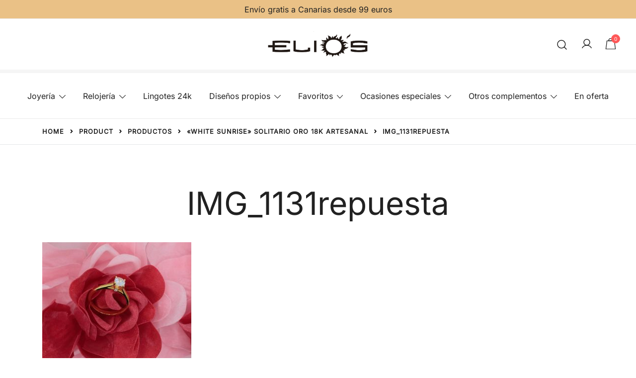

--- FILE ---
content_type: text/html; charset=UTF-8
request_url: https://joyeriaelios.com/?attachment_id=15059
body_size: 38867
content:
<!doctype html><html lang="es"><head><script data-no-optimize="1">var litespeed_docref=sessionStorage.getItem("litespeed_docref");litespeed_docref&&(Object.defineProperty(document,"referrer",{get:function(){return litespeed_docref}}),sessionStorage.removeItem("litespeed_docref"));</script> <meta charset="UTF-8"><link data-optimized="2" rel="stylesheet" href="https://joyeriaelios.com/wp-content/litespeed/css/696cc8ab8ee9b0495c1a203bf59d5fbf.css?ver=d9730" /><meta name="viewport" content="width=device-width, initial-scale=1"><link rel="profile" href="https://gmpg.org/xfn/11"><meta name='robots' content='index, follow, max-image-preview:large, max-snippet:-1, max-video-preview:-1' /><style>img:is([sizes="auto" i], [sizes^="auto," i]) { contain-intrinsic-size: 3000px 1500px }</style><title>IMG_1131repuesta - Joyería Relojería Elio&#039;s Gran Canaria</title><link rel="canonical" href="https://joyeriaelios.com/" /><meta property="og:locale" content="es_ES" /><meta property="og:type" content="article" /><meta property="og:title" content="IMG_1131repuesta - Joyería Relojería Elio&#039;s Gran Canaria" /><meta property="og:url" content="https://joyeriaelios.com/" /><meta property="og:site_name" content="Joyería Relojería Elio&#039;s Gran Canaria" /><meta property="article:publisher" content="https://www.facebook.com/joyeriaselios/" /><meta property="article:modified_time" content="2025-07-10T16:01:57+00:00" /><meta property="og:image" content="https://joyeriaelios.com" /><meta property="og:image:width" content="1200" /><meta property="og:image:height" content="1200" /><meta property="og:image:type" content="image/jpeg" /><meta name="twitter:card" content="summary_large_image" /> <script type="application/ld+json" class="yoast-schema-graph">{"@context":"https://schema.org","@graph":[{"@type":"WebPage","@id":"https://joyeriaelios.com/","url":"https://joyeriaelios.com/","name":"IMG_1131repuesta - Joyería Relojería Elio&#039;s Gran Canaria","isPartOf":{"@id":"https://joyeriaelios.com/#website"},"primaryImageOfPage":{"@id":"https://joyeriaelios.com/#primaryimage"},"image":{"@id":"https://joyeriaelios.com/#primaryimage"},"thumbnailUrl":"https://joyeriaelios.com/wp-content/uploads/2021/02/IMG_1131repuesta.jpg","datePublished":"2021-02-19T12:53:41+00:00","dateModified":"2025-07-10T16:01:57+00:00","breadcrumb":{"@id":"https://joyeriaelios.com/#breadcrumb"},"inLanguage":"es","potentialAction":[{"@type":"ReadAction","target":["https://joyeriaelios.com/"]}]},{"@type":"ImageObject","inLanguage":"es","@id":"https://joyeriaelios.com/#primaryimage","url":"https://joyeriaelios.com/wp-content/uploads/2021/02/IMG_1131repuesta.jpg","contentUrl":"https://joyeriaelios.com/wp-content/uploads/2021/02/IMG_1131repuesta.jpg","width":1200,"height":1200},{"@type":"BreadcrumbList","@id":"https://joyeriaelios.com/#breadcrumb","itemListElement":[{"@type":"ListItem","position":1,"name":"Ocasiones especiales","item":"https://joyeriaelios.com/product-category/ocasiones-especiales/"},{"@type":"ListItem","position":2,"name":"Primera comunión","item":"https://joyeriaelios.com/product-category/ocasiones-especiales/primera-comunion/"},{"@type":"ListItem","position":3,"name":"&#8220;WHITE SUNRISE&#8221; solitario Oro 18K artesanal","item":"https://joyeriaelios.com/product/sunrise-solitario-oro-18k-hanmade/"},{"@type":"ListItem","position":4,"name":"IMG_1131repuesta"}]},{"@type":"WebSite","@id":"https://joyeriaelios.com/#website","url":"https://joyeriaelios.com/","name":"Joyería Relojería Elio's - Gran Canaria","description":"Joyas, relojes, diamantes y piedras preciosas","publisher":{"@id":"https://joyeriaelios.com/#organization"},"potentialAction":[{"@type":"SearchAction","target":{"@type":"EntryPoint","urlTemplate":"https://joyeriaelios.com/?s={search_term_string}"},"query-input":{"@type":"PropertyValueSpecification","valueRequired":true,"valueName":"search_term_string"}}],"inLanguage":"es"},{"@type":"Organization","@id":"https://joyeriaelios.com/#organization","name":"Joyería Elio's","url":"https://joyeriaelios.com/","logo":{"@type":"ImageObject","inLanguage":"es","@id":"https://joyeriaelios.com/#/schema/logo/image/","url":"https://joyeriaelios.com/wp-content/uploads/2018/08/Joyeria-Relojeria-Elio-s-Taller-Joyeria-Gran-Canaria.png","contentUrl":"https://joyeriaelios.com/wp-content/uploads/2018/08/Joyeria-Relojeria-Elio-s-Taller-Joyeria-Gran-Canaria.png","width":241,"height":92,"caption":"Joyería Elio's"},"image":{"@id":"https://joyeriaelios.com/#/schema/logo/image/"},"sameAs":["https://www.facebook.com/joyeriaselios/","https://www.instagram.com/joyeriaelios"]}]}</script> <link rel="alternate" type="application/rss+xml" title="Joyería Relojería Elio&#039;s Gran Canaria &raquo; Feed" href="https://joyeriaelios.com/feed/" /><link rel="alternate" type="application/rss+xml" title="Joyería Relojería Elio&#039;s Gran Canaria &raquo; Feed de los comentarios" href="https://joyeriaelios.com/comments/feed/" /><style id='botiga-woocommerce-style-inline-css'>@font-face {
			font-family: "star";
			src: url("https://joyeriaelios.com/wp-content/plugins/woocommerce/assets/fonts/star.eot");
			src: url("https://joyeriaelios.com/wp-content/plugins/woocommerce/assets/fonts/star.eot?#iefix") format("embedded-opentype"),
				url("https://joyeriaelios.com/wp-content/plugins/woocommerce/assets/fonts/star.woff") format("woff"),
				url("https://joyeriaelios.com/wp-content/plugins/woocommerce/assets/fonts/star.ttf") format("truetype"),
				url("https://joyeriaelios.com/wp-content/plugins/woocommerce/assets/fonts/star.svg#star") format("svg");
			font-weight: normal;
			font-style: normal;
		}
		@font-face {
			font-family: "WooCommerce";
			src: url("https://joyeriaelios.com/wp-content/plugins/woocommerce/assets/fonts/WooCommerce.eot");
			src: url("https://joyeriaelios.com/wp-content/plugins/woocommerce/assets/fonts/WooCommerce.eot?#iefix") format("embedded-opentype"),
				url("https://joyeriaelios.com/wp-content/plugins/woocommerce/assets/fonts/WooCommerce.woff") format("woff"),
				url("https://joyeriaelios.com/wp-content/plugins/woocommerce/assets/fonts/WooCommerce.ttf") format("truetype"),
				url("https://joyeriaelios.com/wp-content/plugins/woocommerce/assets/fonts/WooCommerce.svg#WooCommerce") format("svg");
			font-weight: normal;
			font-style: normal;
		}</style><style id='classic-theme-styles-inline-css'>/*! This file is auto-generated */
.wp-block-button__link{color:#fff;background-color:#32373c;border-radius:9999px;box-shadow:none;text-decoration:none;padding:calc(.667em + 2px) calc(1.333em + 2px);font-size:1.125em}.wp-block-file__button{background:#32373c;color:#fff;text-decoration:none}</style><style id='sts-style-inline-css'>.marquee_text {
            font-size: 24px;
            font-weight: bold;
            color: #000;
            overflow: hidden;
        }
    
        .hero_title {
            font-size: 16px;
            font-weight: Bold;
            color: #000000;
            min-height: 24px;
        }</style><style id='woocommerce-inline-inline-css'>.woocommerce form .form-row .required { visibility: visible; }</style><style id='botiga-style-inline-css'>.bt-hook-wrapper {
                display: block;
                position: relative;
                width: 100%;
                background-color: rgba(0, 0, 0, 0.05);
                border: 1px dashed rgba(0, 0, 0, 0.4);
                padding: 10px;
                margin: 15px 0;
                border-radius: 5px;
                text-align: left;
            }

            .bt-hook-wrapper .bt-hook-id {
                display: block;
                font-size: 12px;
                color: rgba(0, 0, 0, 0.5);
            }

            .bt-hook-wrapper .bt-hook-edit {
                position: absolute;
                top: 9px;
                right: 9px;
                line-height: 1;
                opacity: 0.5;
                transition: ease opacity 250ms;
            }

            .bt-hook-wrapper .bt-hook-edit:hover {
                opacity: 1;
            }

            .bt-hook-wrapper .bt-hook-edit svg {
                width: 20px;
                height: auto;
                fill: #212121 !important;
            }

            .bt-hook-wrapper[data-hook-id="botiga_hook_woocommerce_after_main_content"] {
                margin: 15px 15px;
            }

            .bt-hook-wrapper.has-content {
                border-color: #212121;
            }

            .woocommerce-page-header + .bt-hook-wrapper {
                margin-top: 60px;
            }

            .single-product .site-main>.product>section.products:last-child {
                margin-bottom: 0;
            }</style> <script type="litespeed/javascript" data-src="https://joyeriaelios.com/wp-includes/js/jquery/jquery.min.js" id="jquery-core-js"></script> <script id="wc-add-to-cart-js-extra" type="litespeed/javascript">var wc_add_to_cart_params={"ajax_url":"\/wp-admin\/admin-ajax.php","wc_ajax_url":"\/?wc-ajax=%%endpoint%%","i18n_view_cart":"Ver carrito","cart_url":"https:\/\/joyeriaelios.com\/cart-2\/","is_cart":"","cart_redirect_after_add":"yes"}</script> <script id="woocommerce-js-extra" type="litespeed/javascript">var woocommerce_params={"ajax_url":"\/wp-admin\/admin-ajax.php","wc_ajax_url":"\/?wc-ajax=%%endpoint%%","i18n_password_show":"Mostrar contrase\u00f1a","i18n_password_hide":"Ocultar contrase\u00f1a"}</script> <link rel="https://api.w.org/" href="https://joyeriaelios.com/wp-json/" /><link rel="alternate" title="JSON" type="application/json" href="https://joyeriaelios.com/wp-json/wp/v2/media/15059" /><link rel="EditURI" type="application/rsd+xml" title="RSD" href="https://joyeriaelios.com/xmlrpc.php?rsd" /><meta name="generator" content="WordPress 6.8.2" /><meta name="generator" content="WooCommerce 9.8.5" /><link rel='shortlink' href='https://joyeriaelios.com/?p=15059' /><link rel="alternate" title="oEmbed (JSON)" type="application/json+oembed" href="https://joyeriaelios.com/wp-json/oembed/1.0/embed?url=https%3A%2F%2Fjoyeriaelios.com%2F%3Fattachment_id%3D15059" /><link rel="alternate" title="oEmbed (XML)" type="text/xml+oembed" href="https://joyeriaelios.com/wp-json/oembed/1.0/embed?url=https%3A%2F%2Fjoyeriaelios.com%2F%3Fattachment_id%3D15059&#038;format=xml" /><style>.cmplz-hidden {
					display: none !important;
				}</style><script type="litespeed/javascript" data-src="https://sis-t.redsys.es:25443/sis/NC/sandbox/redsysV3.js"></script> <noscript><style>.woocommerce-product-gallery{ opacity: 1 !important; }</style></noscript><meta name="generator" content="Elementor 3.33.1; features: e_font_icon_svg, additional_custom_breakpoints; settings: css_print_method-external, google_font-enabled, font_display-auto"><style>.e-con.e-parent:nth-of-type(n+4):not(.e-lazyloaded):not(.e-no-lazyload),
				.e-con.e-parent:nth-of-type(n+4):not(.e-lazyloaded):not(.e-no-lazyload) * {
					background-image: none !important;
				}
				@media screen and (max-height: 1024px) {
					.e-con.e-parent:nth-of-type(n+3):not(.e-lazyloaded):not(.e-no-lazyload),
					.e-con.e-parent:nth-of-type(n+3):not(.e-lazyloaded):not(.e-no-lazyload) * {
						background-image: none !important;
					}
				}
				@media screen and (max-height: 640px) {
					.e-con.e-parent:nth-of-type(n+2):not(.e-lazyloaded):not(.e-no-lazyload),
					.e-con.e-parent:nth-of-type(n+2):not(.e-lazyloaded):not(.e-no-lazyload) * {
						background-image: none !important;
					}
				}</style><style type="text/css">.site-title,
			.site-description {
				position: absolute;
				clip: rect(1px, 1px, 1px, 1px);
				}</style><link rel="icon" href="https://joyeriaelios.com/wp-content/uploads/2025/07/cropped-Diseno-sin-titulo-15-32x32.png" sizes="32x32" /><link rel="icon" href="https://joyeriaelios.com/wp-content/uploads/2025/07/cropped-Diseno-sin-titulo-15-192x192.png" sizes="192x192" /><link rel="apple-touch-icon" href="https://joyeriaelios.com/wp-content/uploads/2025/07/cropped-Diseno-sin-titulo-15-180x180.png" /><meta name="msapplication-TileImage" content="https://joyeriaelios.com/wp-content/uploads/2025/07/cropped-Diseno-sin-titulo-15-270x270.png" /></head><body data-cmplz=1 class="attachment wp-singular attachment-template-default single single-attachment postid-15059 attachmentid-15059 attachment-jpeg wp-custom-logo wp-embed-responsive wp-theme-botiga theme-botiga athemes-addons-theme-botiga bp woocommerce-no-js header-header_layout_1 botiga-site-layout-default woocommerce-active shop-columns-tablet-3 shop-columns-mobile-2 has-bhfb-builder hide-reading-progress quantity-button-style1 botiga-multistep-checkout elementor-default elementor-kit-3" ><div class="botiga-adtcnotif"></div><div id="page" class="site"><a class="skip-link screen-reader-text" href="#primary">Saltar al contenido</a><header class="bhfb bhfb-header bhfb-desktop" ><div class="bhfb-rows"><div class="bhfb-row-wrapper bhfb-above_header_row" style=""><div class="container-fluid"><div class="bhfb-row bhfb-cols-1 bhfb-cols-layout-equal-desktop bhfb-cols-layout-equal-tablet"><div class="bhfb-column bhfb-column-1"><div class="bhfb-builder-item bhfb-component-shortcode" data-component-id="shortcode"><div class="header-shortcode header-shortcode1">
Envío gratis a Canarias desde 99 euros</div></div></div></div></div></div><div class="bhfb-row-wrapper bhfb-main_header_row" style=""><div class="container-fluid"><div class="bhfb-row bhfb-cols-3 bhfb-cols-layout-equal-desktop bhfb-cols-layout-equal-tablet"><div class="bhfb-column bhfb-column-1"></div><div class="bhfb-column bhfb-column-2"><div class="bhfb-builder-item bhfb-component-logo" data-component-id="logo"><div class="site-branding" >
<a href="https://joyeriaelios.com/" class="custom-logo-link" rel="home"><img data-lazyloaded="1" src="[data-uri]" width="1723" height="483" data-src="https://joyeriaelios.com/wp-content/uploads/2018/08/cropped-cropped-logo-elios-negro-recortado-1.png" class="custom-logo" alt="Joyería Relojería Elio&#039;s Gran Canaria" decoding="async" data-srcset="https://joyeriaelios.com/wp-content/uploads/2018/08/cropped-cropped-logo-elios-negro-recortado-1.png 1723w, https://joyeriaelios.com/wp-content/uploads/2018/08/cropped-cropped-logo-elios-negro-recortado-1-300x84.png 300w, https://joyeriaelios.com/wp-content/uploads/2018/08/cropped-cropped-logo-elios-negro-recortado-1-1024x287.png 1024w, https://joyeriaelios.com/wp-content/uploads/2018/08/cropped-cropped-logo-elios-negro-recortado-1-768x215.png 768w, https://joyeriaelios.com/wp-content/uploads/2018/08/cropped-cropped-logo-elios-negro-recortado-1-1536x431.png 1536w, https://joyeriaelios.com/wp-content/uploads/2018/08/cropped-cropped-logo-elios-negro-recortado-1-107x30.png 107w, https://joyeriaelios.com/wp-content/uploads/2018/08/cropped-cropped-logo-elios-negro-recortado-1-214x60.png 214w, https://joyeriaelios.com/wp-content/uploads/2018/08/cropped-cropped-logo-elios-negro-recortado-1-1140x320.png 1140w, https://joyeriaelios.com/wp-content/uploads/2018/08/cropped-cropped-logo-elios-negro-recortado-1-920x258.png 920w, https://joyeriaelios.com/wp-content/uploads/2018/08/cropped-cropped-logo-elios-negro-recortado-1-575x161.png 575w, https://joyeriaelios.com/wp-content/uploads/2018/08/cropped-cropped-logo-elios-negro-recortado-1-380x107.png 380w, https://joyeriaelios.com/wp-content/uploads/2018/08/cropped-cropped-logo-elios-negro-recortado-1-1320x370.png 1320w, https://joyeriaelios.com/wp-content/uploads/2018/08/cropped-cropped-logo-elios-negro-recortado-1-420x118.png 420w, https://joyeriaelios.com/wp-content/uploads/2018/08/cropped-cropped-logo-elios-negro-recortado-1-800x224.png 800w, https://joyeriaelios.com/wp-content/uploads/2018/08/cropped-cropped-logo-elios-negro-recortado-1-535x150.png 535w, https://joyeriaelios.com/wp-content/uploads/2018/08/cropped-cropped-logo-elios-negro-recortado-1-428x120.png 428w, https://joyeriaelios.com/wp-content/uploads/2018/08/cropped-cropped-logo-elios-negro-recortado-1-80x22.png 80w" data-sizes="(max-width: 1723px) 100vw, 1723px" /></a><p class="site-title"><a href="https://joyeriaelios.com/" rel="home">Joyería Relojería Elio&#039;s Gran Canaria</a></p><p class="site-description">Joyas, relojes, diamantes y piedras preciosas</p></div></div></div><div class="bhfb-column bhfb-column-3"><div class="bhfb-builder-item bhfb-component-search" data-component-id="search"><a href="#" class="header-search" title="Buscar un producto"><i class="ws-svg-icon icon-search active"><svg width="24" height="24" fill="none" xmlns="http://www.w3.org/2000/svg"><path fill-rule="evenodd" d="M10.875 3.75a7.125 7.125 0 100 14.25 7.125 7.125 0 000-14.25zM2.25 10.875a8.625 8.625 0 1117.25 0 8.625 8.625 0 01-17.25 0z" /><path fill-rule="evenodd" d="M15.913 15.914a.75.75 0 011.06 0l4.557 4.556a.75.75 0 01-1.06 1.06l-4.557-4.556a.75.75 0 010-1.06z" /></svg></i><i class="ws-svg-icon icon-cancel"><svg width="16" height="16" fill="none" viewBox="0 0 16 16" xmlns="http://www.w3.org/2000/svg"><path d="M2.219.781L.78 2.22 9.562 11l-8.78 8.781 1.437 1.438L11 12.437l8.781 8.782 1.438-1.438L12.437 11l8.782-8.781L19.78.78 11 9.562 2.219.783z" /></svg></i></a></div><div class="bhfb-builder-item bhfb-component-woo_icons" data-component-id="woo_icons">
<a class="header-item wc-account-link" href="https://joyeriaelios.com/my-account/" title="Tu cuenta"><i class="ws-svg-icon"><svg width="24" height="24" fill="none" xmlns="http://www.w3.org/2000/svg"><path fill-rule="evenodd" d="M12 3.75a5.25 5.25 0 100 10.5 5.25 5.25 0 000-10.5zM5.25 9a6.75 6.75 0 1113.5 0 6.75 6.75 0 01-13.5 0z" /><path fill-rule="evenodd" d="M12 15.75a9.754 9.754 0 00-8.445 4.874.75.75 0 11-1.3-.75 11.254 11.254 0 0119.49 0 .75.75 0 01-1.3.75A9.754 9.754 0 0012 15.75z" /></svg></i></a><div id="site-header-cart" class="site-header-cart header-item mini-cart-has-no-scroll"><div class="">
<a class="cart-contents" href="https://joyeriaelios.com/cart-2/" title="Ver tu carrito de la compra"><span class="cart-count"><i class="ws-svg-icon"><svg width="22" height="22" viewBox="0 0 23 24" class="stroke-based" fill="none" xmlns="http://www.w3.org/2000/svg"><path d="M1.06845 23.5L3.38424 5.5H19.6158L21.9316 23.5H1.06845Z" stroke-width="1.4" /><path d="M7 5C7 2.51472 9.01472 0.5 11.5 0.5C13.9853 0.5 16 2.51472 16 5V5.5H7V5Z" stroke-width="1.4" /></svg></i><span class="count-number">0</span></span></a></div><div class="widget woocommerce widget_shopping_cart"><div class="widgettitle">Tu carrito</div><div class="widget_shopping_cart_content"></div></div></div></div></div></div></div></div><div class="bhfb-row-wrapper bhfb-below_header_row" style=""><div class="container-fluid"><div class="bhfb-row bhfb-cols-1 bhfb-cols-layout-equal-desktop bhfb-cols-layout-equal-tablet"><div class="bhfb-column bhfb-column-1"><div class="bhfb-builder-item bhfb-component-menu" data-component-id="menu"><nav id="site-navigation" class="botiga-dropdown main-navigation with-hover-delay" ><div class="menu-main-container"><ul id="primary-menu" class="botiga-dropdown-ul menu"><li id="menu-item-27830" class="is-mega-menu menu-item menu-item-type-custom menu-item-object-custom menu-item-has-children menu-item-27830 botiga-mega-menu botiga-mega-menu-contained botiga-mega-menu-6-columns botiga-mega-menu-columns-layout-6col-equal botiga-dropdown-li"><a href="https://joyeriaelios.com/product-category/joyeria/" class="botiga-dropdown-link botiga-mega-menu-link">Joyería</a><span tabindex=0 class="dropdown-symbol"><i class="ws-svg-icon"><svg xmlns="http://www.w3.org/2000/svg" viewBox="0 0 512.011 512.011"><path d="M505.755 123.592c-8.341-8.341-21.824-8.341-30.165 0L256.005 343.176 36.421 123.592c-8.341-8.341-21.824-8.341-30.165 0s-8.341 21.824 0 30.165l234.667 234.667a21.275 21.275 0 0015.083 6.251 21.275 21.275 0 0015.083-6.251l234.667-234.667c8.34-8.341 8.34-21.824-.001-30.165z" /></svg></i></span><ul class="sub-menu is-header-full-width botiga-dropdown-ul"><li id="menu-item-27839" class="is-mega-menu-column-from-27830 is-mega-menu-column menu-item menu-item-type-custom menu-item-object-custom menu-item-has-children menu-item-27839 botiga-mega-menu-column botiga-mega-menu-ws-normal botiga-dropdown-li"><span tabindex=0 class="dropdown-symbol"><i class="ws-svg-icon"><svg xmlns="http://www.w3.org/2000/svg" viewBox="0 0 512.011 512.011"><path d="M505.755 123.592c-8.341-8.341-21.824-8.341-30.165 0L256.005 343.176 36.421 123.592c-8.341-8.341-21.824-8.341-30.165 0s-8.341 21.824 0 30.165l234.667 234.667a21.275 21.275 0 0015.083 6.251 21.275 21.275 0 0015.083-6.251l234.667-234.667c8.34-8.341 8.34-21.824-.001-30.165z" /></svg></i></span><ul class="sub-menu is-header-full-width botiga-dropdown-ul"><li id="menu-item-27859" class="is-mega-menu-column-sub-item menu-item menu-item-type-custom menu-item-object-custom menu-item-27859 botiga-dropdown-li"><a href="https://joyeriaelios.com/product-category/pulseras/" class="botiga-dropdown-link botiga-mega-menu-link is-mega-menu-heading has-mega-menu-heading-divider">Pulseras</a></li><li id="menu-item-27845" class="is-mega-menu-column-sub-item menu-item menu-item-type-custom menu-item-object-custom menu-item-27845 botiga-dropdown-li"><a href="https://joyeriaelios.com/product-category/pulseras/pulseras-de-mujer/" class="botiga-dropdown-link botiga-mega-menu-link">Pulseras de mujer</a></li><li id="menu-item-27846" class="is-mega-menu-column-sub-item menu-item menu-item-type-custom menu-item-object-custom menu-item-27846 botiga-dropdown-li"><a href="https://joyeriaelios.com/product-category/pulseras/pulseras-de-hombre/" class="botiga-dropdown-link botiga-mega-menu-link">Pulseras de hombre</a></li><li id="menu-item-28743" class="menu-item menu-item-type-taxonomy menu-item-object-product_cat menu-item-28743 botiga-dropdown-li"><a href="https://joyeriaelios.com/product-category/joyeria/pulseras-infantiles/" class="botiga-dropdown-link botiga-mega-menu-link">Pulseras infantiles</a></li><li id="menu-item-29049" class="is-mega-menu-column-sub-item menu-item menu-item-type-custom menu-item-object-custom menu-item-29049 botiga-dropdown-li"><a href="https://joyeriaelios.com/product-category/joyeria/tobilleras/" class="botiga-dropdown-link botiga-mega-menu-link">Tobilleras</a></li></ul></li><li id="menu-item-27840" class="is-mega-menu-column-from-27830 is-mega-menu-column menu-item menu-item-type-custom menu-item-object-custom menu-item-has-children menu-item-27840 botiga-mega-menu-column botiga-mega-menu-ws-normal botiga-dropdown-li"><span tabindex=0 class="dropdown-symbol"><i class="ws-svg-icon"><svg xmlns="http://www.w3.org/2000/svg" viewBox="0 0 512.011 512.011"><path d="M505.755 123.592c-8.341-8.341-21.824-8.341-30.165 0L256.005 343.176 36.421 123.592c-8.341-8.341-21.824-8.341-30.165 0s-8.341 21.824 0 30.165l234.667 234.667a21.275 21.275 0 0015.083 6.251 21.275 21.275 0 0015.083-6.251l234.667-234.667c8.34-8.341 8.34-21.824-.001-30.165z" /></svg></i></span><ul class="sub-menu is-header-full-width botiga-dropdown-ul"><li id="menu-item-27860" class="is-mega-menu-column-sub-item menu-item menu-item-type-custom menu-item-object-custom menu-item-27860 botiga-dropdown-li"><a href="https://joyeriaelios.com/product-category/pendientes/" class="botiga-dropdown-link botiga-mega-menu-link is-mega-menu-heading has-mega-menu-heading-divider">Pendientes</a></li><li id="menu-item-27850" class="is-mega-menu-column-sub-item menu-item menu-item-type-custom menu-item-object-custom menu-item-27850 botiga-dropdown-li"><a href="https://joyeriaelios.com/product-category/pendientes/aros/" class="botiga-dropdown-link botiga-mega-menu-link">Aros</a></li><li id="menu-item-27847" class="is-mega-menu-column-sub-item menu-item menu-item-type-custom menu-item-object-custom menu-item-27847 botiga-dropdown-li"><a href="https://joyeriaelios.com/product-category/pendientes/" class="botiga-dropdown-link botiga-mega-menu-link">Pendientes</a></li><li id="menu-item-28452" class="menu-item menu-item-type-taxonomy menu-item-object-product_cat menu-item-28452 botiga-dropdown-li"><a href="https://joyeriaelios.com/product-category/joyeria/pendientes/dormilonas/" class="botiga-dropdown-link botiga-mega-menu-link">Dormilonas</a></li><li id="menu-item-28466" class="menu-item menu-item-type-taxonomy menu-item-object-product_cat menu-item-28466 botiga-dropdown-li"><a href="https://joyeriaelios.com/product-category/joyeria/pendientes/piercings/" class="botiga-dropdown-link botiga-mega-menu-link">Piercings</a></li></ul></li><li id="menu-item-27841" class="is-mega-menu-column-from-27830 is-mega-menu-column menu-item menu-item-type-custom menu-item-object-custom menu-item-has-children menu-item-27841 botiga-mega-menu-column botiga-mega-menu-ws-normal botiga-dropdown-li"><span tabindex=0 class="dropdown-symbol"><i class="ws-svg-icon"><svg xmlns="http://www.w3.org/2000/svg" viewBox="0 0 512.011 512.011"><path d="M505.755 123.592c-8.341-8.341-21.824-8.341-30.165 0L256.005 343.176 36.421 123.592c-8.341-8.341-21.824-8.341-30.165 0s-8.341 21.824 0 30.165l234.667 234.667a21.275 21.275 0 0015.083 6.251 21.275 21.275 0 0015.083-6.251l234.667-234.667c8.34-8.341 8.34-21.824-.001-30.165z" /></svg></i></span><ul class="sub-menu is-header-full-width botiga-dropdown-ul"><li id="menu-item-27861" class="is-mega-menu-column-sub-item menu-item menu-item-type-custom menu-item-object-custom menu-item-27861 botiga-dropdown-li"><a href="https://joyeriaelios.com/product-category/collares/" class="botiga-dropdown-link botiga-mega-menu-link is-mega-menu-heading has-mega-menu-heading-divider">Collares</a></li><li id="menu-item-27849" class="is-mega-menu-column-sub-item menu-item menu-item-type-custom menu-item-object-custom menu-item-27849 botiga-dropdown-li"><a href="https://joyeriaelios.com/product-category/collares/collares-de-hombre/" class="botiga-dropdown-link botiga-mega-menu-link">Collares de hombre</a></li><li id="menu-item-27848" class="is-mega-menu-item-link menu-item menu-item-type-custom menu-item-object-custom menu-item-27848 botiga-dropdown-li"><a href="https://joyeriaelios.com/product-category/collares/collares-de-mujer/" class="botiga-dropdown-link botiga-mega-menu-link">Collares de mujer</a></li></ul></li><li id="menu-item-27842" class="is-mega-menu-column-from-27830 is-mega-menu-column menu-item menu-item-type-custom menu-item-object-custom menu-item-has-children menu-item-27842 botiga-mega-menu-column botiga-mega-menu-ws-normal botiga-dropdown-li"><span tabindex=0 class="dropdown-symbol"><i class="ws-svg-icon"><svg xmlns="http://www.w3.org/2000/svg" viewBox="0 0 512.011 512.011"><path d="M505.755 123.592c-8.341-8.341-21.824-8.341-30.165 0L256.005 343.176 36.421 123.592c-8.341-8.341-21.824-8.341-30.165 0s-8.341 21.824 0 30.165l234.667 234.667a21.275 21.275 0 0015.083 6.251 21.275 21.275 0 0015.083-6.251l234.667-234.667c8.34-8.341 8.34-21.824-.001-30.165z" /></svg></i></span><ul class="sub-menu is-header-full-width botiga-dropdown-ul"><li id="menu-item-27862" class="is-mega-menu-column-sub-item menu-item menu-item-type-custom menu-item-object-custom menu-item-27862 botiga-dropdown-li"><a href="https://joyeriaelios.com/product-category/colgantes/" class="botiga-dropdown-link botiga-mega-menu-link is-mega-menu-heading has-mega-menu-heading-divider">Colgantes</a></li><li id="menu-item-27852" class="is-mega-menu-column-sub-item menu-item menu-item-type-custom menu-item-object-custom menu-item-27852 botiga-dropdown-li"><a href="#" class="botiga-dropdown-link botiga-mega-menu-link">Colgantes</a></li><li id="menu-item-27851" class="is-mega-menu-column-sub-item menu-item menu-item-type-custom menu-item-object-custom menu-item-27851 botiga-dropdown-li"><a href="https://joyeriaelios.com/product-category/chapas/" class="botiga-dropdown-link botiga-mega-menu-link">Chapas</a></li><li id="menu-item-28448" class="menu-item menu-item-type-taxonomy menu-item-object-product_cat menu-item-28448 botiga-dropdown-li"><a href="https://joyeriaelios.com/product-category/joyeria/colgantes/cruces/" class="botiga-dropdown-link botiga-mega-menu-link">Cruces</a></li><li id="menu-item-28449" class="menu-item menu-item-type-taxonomy menu-item-object-product_cat menu-item-28449 botiga-dropdown-li"><a href="https://joyeriaelios.com/product-category/joyeria/colgantes/medallas/" class="botiga-dropdown-link botiga-mega-menu-link">Medallas</a></li></ul></li><li id="menu-item-27844" class="is-mega-menu-column-from-27830 is-mega-menu-column menu-item menu-item-type-custom menu-item-object-custom menu-item-has-children menu-item-27844 botiga-mega-menu-column botiga-mega-menu-ws-normal botiga-dropdown-li"><span tabindex=0 class="dropdown-symbol"><i class="ws-svg-icon"><svg xmlns="http://www.w3.org/2000/svg" viewBox="0 0 512.011 512.011"><path d="M505.755 123.592c-8.341-8.341-21.824-8.341-30.165 0L256.005 343.176 36.421 123.592c-8.341-8.341-21.824-8.341-30.165 0s-8.341 21.824 0 30.165l234.667 234.667a21.275 21.275 0 0015.083 6.251 21.275 21.275 0 0015.083-6.251l234.667-234.667c8.34-8.341 8.34-21.824-.001-30.165z" /></svg></i></span><ul class="sub-menu is-header-full-width botiga-dropdown-ul"><li id="menu-item-27863" class="is-mega-menu-column-sub-item menu-item menu-item-type-custom menu-item-object-custom menu-item-27863 botiga-dropdown-li"><a href="https://joyeriaelios.com/product-category/cadenas/" class="botiga-dropdown-link botiga-mega-menu-link is-mega-menu-heading has-mega-menu-heading-divider">Cadenas</a></li></ul></li><li id="menu-item-27843" class="is-mega-menu-column-from-27830 is-mega-menu-column menu-item menu-item-type-custom menu-item-object-custom menu-item-has-children menu-item-27843 botiga-mega-menu-column botiga-dropdown-li"><span tabindex=0 class="dropdown-symbol"><i class="ws-svg-icon"><svg xmlns="http://www.w3.org/2000/svg" viewBox="0 0 512.011 512.011"><path d="M505.755 123.592c-8.341-8.341-21.824-8.341-30.165 0L256.005 343.176 36.421 123.592c-8.341-8.341-21.824-8.341-30.165 0s-8.341 21.824 0 30.165l234.667 234.667a21.275 21.275 0 0015.083 6.251 21.275 21.275 0 0015.083-6.251l234.667-234.667c8.34-8.341 8.34-21.824-.001-30.165z" /></svg></i></span><ul class="sub-menu is-header-full-width botiga-dropdown-ul"><li id="menu-item-27864" class="is-mega-menu-column-sub-item menu-item menu-item-type-custom menu-item-object-custom menu-item-27864 botiga-dropdown-li"><a href="https://joyeriaelios.com/product-category/anillos/" class="botiga-dropdown-link botiga-mega-menu-link is-mega-menu-heading has-mega-menu-heading-divider">Anillos</a></li><li id="menu-item-27858" class="is-mega-menu-column-sub-item menu-item menu-item-type-custom menu-item-object-custom menu-item-27858 botiga-dropdown-li"><a href="https://joyeriaelios.com/product-category/anillos/alianzas-de-boda" class="botiga-dropdown-link botiga-mega-menu-link">Alianzas de boda</a></li><li id="menu-item-27855" class="is-mega-menu-column-sub-item menu-item menu-item-type-custom menu-item-object-custom menu-item-27855 botiga-dropdown-li"><a href="https://joyeriaelios.com/product-category/anillos/anillos-de-compromiso" class="botiga-dropdown-link botiga-mega-menu-link">Anillos de compromiso</a></li><li id="menu-item-27854" class="is-mega-menu-column-sub-item menu-item menu-item-type-custom menu-item-object-custom menu-item-27854 botiga-dropdown-li"><a href="https://joyeriaelios.com/product-category/anillos/anillos-de-hombre" class="botiga-dropdown-link botiga-mega-menu-link">Anillos de hombre</a></li><li id="menu-item-28451" class="menu-item menu-item-type-taxonomy menu-item-object-product_cat menu-item-28451 botiga-dropdown-li"><a href="https://joyeriaelios.com/product-category/joyeria/anillos/anillos-de-mujer/" class="botiga-dropdown-link botiga-mega-menu-link">Anillos de mujer</a></li></ul></li></ul></li><li id="menu-item-27833" class="is-mega-menu-column-sub-item-vertical is-mega-menu menu-item menu-item-type-custom menu-item-object-custom menu-item-has-children menu-item-27833 botiga-mega-menu botiga-mega-menu-contained botiga-mega-menu-19-columns botiga-mega-menu-columns-layout-3col-equal botiga-dropdown-li"><a href="https://joyeriaelios.com/product-category/relojeria/" class="botiga-dropdown-link botiga-mega-menu-link">Relojería</a><span tabindex=0 class="dropdown-symbol"><i class="ws-svg-icon"><svg xmlns="http://www.w3.org/2000/svg" viewBox="0 0 512.011 512.011"><path d="M505.755 123.592c-8.341-8.341-21.824-8.341-30.165 0L256.005 343.176 36.421 123.592c-8.341-8.341-21.824-8.341-30.165 0s-8.341 21.824 0 30.165l234.667 234.667a21.275 21.275 0 0015.083 6.251 21.275 21.275 0 0015.083-6.251l234.667-234.667c8.34-8.341 8.34-21.824-.001-30.165z" /></svg></i></span><ul class="sub-menu is-header-full-width botiga-dropdown-ul"><li id="menu-item-28873" class="is-mega-menu-column menu-item menu-item-type-custom menu-item-object-custom menu-item-has-children menu-item-28873 botiga-mega-menu-column botiga-mega-menu-ws-normal botiga-dropdown-li"><span tabindex=0 class="dropdown-symbol"><i class="ws-svg-icon"><svg xmlns="http://www.w3.org/2000/svg" viewBox="0 0 512.011 512.011"><path d="M505.755 123.592c-8.341-8.341-21.824-8.341-30.165 0L256.005 343.176 36.421 123.592c-8.341-8.341-21.824-8.341-30.165 0s-8.341 21.824 0 30.165l234.667 234.667a21.275 21.275 0 0015.083 6.251 21.275 21.275 0 0015.083-6.251l234.667-234.667c8.34-8.341 8.34-21.824-.001-30.165z" /></svg></i></span><ul class="sub-menu is-header-full-width botiga-dropdown-ul"><li id="menu-item-28872" class="is-mega-menu-column-sub-item menu-item menu-item-type-custom menu-item-object-custom menu-item-28872 botiga-dropdown-li"><a href="https://joyeriaelios.com/product-category/relojeria/calypso/" class="botiga-dropdown-link botiga-mega-menu-link">Calypso</a></li></ul></li><li id="menu-item-28876" class="is-mega-menu-column menu-item menu-item-type-custom menu-item-object-custom menu-item-has-children menu-item-28876 botiga-mega-menu-column botiga-mega-menu-ws-normal botiga-dropdown-li"><span tabindex=0 class="dropdown-symbol"><i class="ws-svg-icon"><svg xmlns="http://www.w3.org/2000/svg" viewBox="0 0 512.011 512.011"><path d="M505.755 123.592c-8.341-8.341-21.824-8.341-30.165 0L256.005 343.176 36.421 123.592c-8.341-8.341-21.824-8.341-30.165 0s-8.341 21.824 0 30.165l234.667 234.667a21.275 21.275 0 0015.083 6.251 21.275 21.275 0 0015.083-6.251l234.667-234.667c8.34-8.341 8.34-21.824-.001-30.165z" /></svg></i></span><ul class="sub-menu is-header-full-width botiga-dropdown-ul"><li id="menu-item-28887" class="is-mega-menu-column-sub-item menu-item menu-item-type-custom menu-item-object-custom menu-item-28887 botiga-dropdown-li"><a href="https://joyeriaelios.com/product-category/relojeria/festina/" class="botiga-dropdown-link botiga-mega-menu-link">Festina</a></li></ul></li><li id="menu-item-28875" class="is-mega-menu-column menu-item menu-item-type-custom menu-item-object-custom menu-item-has-children menu-item-28875 botiga-mega-menu-column botiga-mega-menu-ws-normal botiga-dropdown-li"><span tabindex=0 class="dropdown-symbol"><i class="ws-svg-icon"><svg xmlns="http://www.w3.org/2000/svg" viewBox="0 0 512.011 512.011"><path d="M505.755 123.592c-8.341-8.341-21.824-8.341-30.165 0L256.005 343.176 36.421 123.592c-8.341-8.341-21.824-8.341-30.165 0s-8.341 21.824 0 30.165l234.667 234.667a21.275 21.275 0 0015.083 6.251 21.275 21.275 0 0015.083-6.251l234.667-234.667c8.34-8.341 8.34-21.824-.001-30.165z" /></svg></i></span><ul class="sub-menu is-header-full-width botiga-dropdown-ul"><li id="menu-item-28881" class="is-mega-menu-column-sub-item menu-item menu-item-type-custom menu-item-object-custom menu-item-28881 botiga-dropdown-li"><a href="https://joyeriaelios.com/product-category/relojeria/viceroy/" class="botiga-dropdown-link botiga-mega-menu-link">Viceroy</a></li></ul></li><li id="menu-item-28877" class="is-mega-menu-column menu-item menu-item-type-custom menu-item-object-custom menu-item-has-children menu-item-28877 botiga-mega-menu-column botiga-mega-menu-ws-normal botiga-dropdown-li"><span tabindex=0 class="dropdown-symbol"><i class="ws-svg-icon"><svg xmlns="http://www.w3.org/2000/svg" viewBox="0 0 512.011 512.011"><path d="M505.755 123.592c-8.341-8.341-21.824-8.341-30.165 0L256.005 343.176 36.421 123.592c-8.341-8.341-21.824-8.341-30.165 0s-8.341 21.824 0 30.165l234.667 234.667a21.275 21.275 0 0015.083 6.251 21.275 21.275 0 0015.083-6.251l234.667-234.667c8.34-8.341 8.34-21.824-.001-30.165z" /></svg></i></span><ul class="sub-menu is-header-full-width botiga-dropdown-ul"><li id="menu-item-28884" class="is-mega-menu-column-sub-item menu-item menu-item-type-custom menu-item-object-custom menu-item-28884 botiga-dropdown-li"><a href="https://joyeriaelios.com/product-category/relojeria/guess/" class="botiga-dropdown-link botiga-mega-menu-link">Guess</a></li></ul></li><li id="menu-item-28878" class="is-mega-menu-column menu-item menu-item-type-custom menu-item-object-custom menu-item-has-children menu-item-28878 botiga-mega-menu-column botiga-mega-menu-ws-normal botiga-dropdown-li"><span tabindex=0 class="dropdown-symbol"><i class="ws-svg-icon"><svg xmlns="http://www.w3.org/2000/svg" viewBox="0 0 512.011 512.011"><path d="M505.755 123.592c-8.341-8.341-21.824-8.341-30.165 0L256.005 343.176 36.421 123.592c-8.341-8.341-21.824-8.341-30.165 0s-8.341 21.824 0 30.165l234.667 234.667a21.275 21.275 0 0015.083 6.251 21.275 21.275 0 0015.083-6.251l234.667-234.667c8.34-8.341 8.34-21.824-.001-30.165z" /></svg></i></span><ul class="sub-menu is-header-full-width botiga-dropdown-ul"><li id="menu-item-28882" class="is-mega-menu-column-sub-item menu-item menu-item-type-custom menu-item-object-custom menu-item-28882 botiga-dropdown-li"><a href="https://joyeriaelios.com/product-category/relojeria/casio/" class="botiga-dropdown-link botiga-mega-menu-link">Casio</a></li></ul></li><li id="menu-item-28874" class="is-mega-menu-column menu-item menu-item-type-custom menu-item-object-custom menu-item-has-children menu-item-28874 botiga-mega-menu-column botiga-mega-menu-ws-normal botiga-dropdown-li"><span tabindex=0 class="dropdown-symbol"><i class="ws-svg-icon"><svg xmlns="http://www.w3.org/2000/svg" viewBox="0 0 512.011 512.011"><path d="M505.755 123.592c-8.341-8.341-21.824-8.341-30.165 0L256.005 343.176 36.421 123.592c-8.341-8.341-21.824-8.341-30.165 0s-8.341 21.824 0 30.165l234.667 234.667a21.275 21.275 0 0015.083 6.251 21.275 21.275 0 0015.083-6.251l234.667-234.667c8.34-8.341 8.34-21.824-.001-30.165z" /></svg></i></span><ul class="sub-menu is-header-full-width botiga-dropdown-ul"><li id="menu-item-28879" class="is-mega-menu-column-sub-item menu-item menu-item-type-custom menu-item-object-custom menu-item-28879 botiga-dropdown-li"><a href="https://joyeriaelios.com/product-category/relojeria/daniel-wellington/" class="botiga-dropdown-link botiga-mega-menu-link">Daniel Wellington</a></li></ul></li><li id="menu-item-28885" class="is-mega-menu-column menu-item menu-item-type-custom menu-item-object-custom menu-item-has-children menu-item-28885 botiga-mega-menu-column botiga-mega-menu-ws-normal botiga-dropdown-li"><span tabindex=0 class="dropdown-symbol"><i class="ws-svg-icon"><svg xmlns="http://www.w3.org/2000/svg" viewBox="0 0 512.011 512.011"><path d="M505.755 123.592c-8.341-8.341-21.824-8.341-30.165 0L256.005 343.176 36.421 123.592c-8.341-8.341-21.824-8.341-30.165 0s-8.341 21.824 0 30.165l234.667 234.667a21.275 21.275 0 0015.083 6.251 21.275 21.275 0 0015.083-6.251l234.667-234.667c8.34-8.341 8.34-21.824-.001-30.165z" /></svg></i></span><ul class="sub-menu is-header-full-width botiga-dropdown-ul"><li id="menu-item-28880" class="is-mega-menu-column-sub-item menu-item menu-item-type-custom menu-item-object-custom menu-item-28880 botiga-dropdown-li"><a href="https://joyeriaelios.com/product-category/relojeria/michael-kors/" class="botiga-dropdown-link botiga-mega-menu-link">Michael Kors</a></li></ul></li><li id="menu-item-29437" class="is-mega-menu-column menu-item menu-item-type-custom menu-item-object-custom menu-item-has-children menu-item-29437 botiga-mega-menu-column botiga-mega-menu-ws-normal botiga-dropdown-li"><span tabindex=0 class="dropdown-symbol"><i class="ws-svg-icon"><svg xmlns="http://www.w3.org/2000/svg" viewBox="0 0 512.011 512.011"><path d="M505.755 123.592c-8.341-8.341-21.824-8.341-30.165 0L256.005 343.176 36.421 123.592c-8.341-8.341-21.824-8.341-30.165 0s-8.341 21.824 0 30.165l234.667 234.667a21.275 21.275 0 0015.083 6.251 21.275 21.275 0 0015.083-6.251l234.667-234.667c8.34-8.341 8.34-21.824-.001-30.165z" /></svg></i></span><ul class="sub-menu is-header-full-width botiga-dropdown-ul"><li id="menu-item-29422" class="is-mega-menu-column-sub-item menu-item menu-item-type-taxonomy menu-item-object-product_cat menu-item-29422 botiga-dropdown-li"><a href="https://joyeriaelios.com/product-category/relojeria/lacoste/" class="botiga-dropdown-link botiga-mega-menu-link">Lacoste</a></li></ul></li><li id="menu-item-29438" class="is-mega-menu-column menu-item menu-item-type-custom menu-item-object-custom menu-item-has-children menu-item-29438 botiga-mega-menu-column botiga-mega-menu-ws-normal botiga-dropdown-li"><span tabindex=0 class="dropdown-symbol"><i class="ws-svg-icon"><svg xmlns="http://www.w3.org/2000/svg" viewBox="0 0 512.011 512.011"><path d="M505.755 123.592c-8.341-8.341-21.824-8.341-30.165 0L256.005 343.176 36.421 123.592c-8.341-8.341-21.824-8.341-30.165 0s-8.341 21.824 0 30.165l234.667 234.667a21.275 21.275 0 0015.083 6.251 21.275 21.275 0 0015.083-6.251l234.667-234.667c8.34-8.341 8.34-21.824-.001-30.165z" /></svg></i></span><ul class="sub-menu is-header-full-width botiga-dropdown-ul"><li id="menu-item-30142" class="is-mega-menu-column-sub-item menu-item menu-item-type-custom menu-item-object-custom menu-item-30142 botiga-dropdown-li"><a href="https://joyeriaelios.com/product-category/joyeria/marcas/tommy-hilfiger-relojeria/" class="botiga-dropdown-link botiga-mega-menu-link">Tommy Hilfiger</a></li></ul></li><li id="menu-item-29439" class="is-mega-menu-column menu-item menu-item-type-custom menu-item-object-custom menu-item-has-children menu-item-29439 botiga-mega-menu-column botiga-mega-menu-ws-normal botiga-dropdown-li"><span tabindex=0 class="dropdown-symbol"><i class="ws-svg-icon"><svg xmlns="http://www.w3.org/2000/svg" viewBox="0 0 512.011 512.011"><path d="M505.755 123.592c-8.341-8.341-21.824-8.341-30.165 0L256.005 343.176 36.421 123.592c-8.341-8.341-21.824-8.341-30.165 0s-8.341 21.824 0 30.165l234.667 234.667a21.275 21.275 0 0015.083 6.251 21.275 21.275 0 0015.083-6.251l234.667-234.667c8.34-8.341 8.34-21.824-.001-30.165z" /></svg></i></span><ul class="sub-menu is-header-full-width botiga-dropdown-ul"><li id="menu-item-29424" class="is-mega-menu-column-sub-item menu-item menu-item-type-taxonomy menu-item-object-product_cat menu-item-29424 botiga-dropdown-li"><a href="https://joyeriaelios.com/product-category/relojeria/sector/" class="botiga-dropdown-link botiga-mega-menu-link">Sector</a></li></ul></li><li id="menu-item-29440" class="is-mega-menu-column menu-item menu-item-type-custom menu-item-object-custom menu-item-has-children menu-item-29440 botiga-mega-menu-column botiga-mega-menu-ws-normal botiga-dropdown-li"><span tabindex=0 class="dropdown-symbol"><i class="ws-svg-icon"><svg xmlns="http://www.w3.org/2000/svg" viewBox="0 0 512.011 512.011"><path d="M505.755 123.592c-8.341-8.341-21.824-8.341-30.165 0L256.005 343.176 36.421 123.592c-8.341-8.341-21.824-8.341-30.165 0s-8.341 21.824 0 30.165l234.667 234.667a21.275 21.275 0 0015.083 6.251 21.275 21.275 0 0015.083-6.251l234.667-234.667c8.34-8.341 8.34-21.824-.001-30.165z" /></svg></i></span><ul class="sub-menu is-header-full-width botiga-dropdown-ul"><li id="menu-item-29425" class="is-mega-menu-column-sub-item menu-item menu-item-type-taxonomy menu-item-object-product_cat menu-item-29425 botiga-dropdown-li"><a href="https://joyeriaelios.com/product-category/relojeria/casio/g-shock/" class="botiga-dropdown-link botiga-mega-menu-link">G-Shock</a></li></ul></li><li id="menu-item-29434" class="is-mega-menu-column menu-item menu-item-type-custom menu-item-object-custom menu-item-has-children menu-item-29434 botiga-mega-menu-column botiga-mega-menu-ws-normal botiga-dropdown-li"><span tabindex=0 class="dropdown-symbol"><i class="ws-svg-icon"><svg xmlns="http://www.w3.org/2000/svg" viewBox="0 0 512.011 512.011"><path d="M505.755 123.592c-8.341-8.341-21.824-8.341-30.165 0L256.005 343.176 36.421 123.592c-8.341-8.341-21.824-8.341-30.165 0s-8.341 21.824 0 30.165l234.667 234.667a21.275 21.275 0 0015.083 6.251 21.275 21.275 0 0015.083-6.251l234.667-234.667c8.34-8.341 8.34-21.824-.001-30.165z" /></svg></i></span><ul class="sub-menu is-header-full-width botiga-dropdown-ul"><li id="menu-item-29426" class="is-mega-menu-column-sub-item menu-item menu-item-type-taxonomy menu-item-object-product_cat menu-item-29426 botiga-dropdown-li"><a href="https://joyeriaelios.com/product-category/relojeria/casio/edifice/" class="botiga-dropdown-link botiga-mega-menu-link">Edifice</a></li></ul></li><li id="menu-item-29436" class="is-mega-menu-column menu-item menu-item-type-custom menu-item-object-custom menu-item-has-children menu-item-29436 botiga-mega-menu-column botiga-mega-menu-ws-normal botiga-dropdown-li"><span tabindex=0 class="dropdown-symbol"><i class="ws-svg-icon"><svg xmlns="http://www.w3.org/2000/svg" viewBox="0 0 512.011 512.011"><path d="M505.755 123.592c-8.341-8.341-21.824-8.341-30.165 0L256.005 343.176 36.421 123.592c-8.341-8.341-21.824-8.341-30.165 0s-8.341 21.824 0 30.165l234.667 234.667a21.275 21.275 0 0015.083 6.251 21.275 21.275 0 0015.083-6.251l234.667-234.667c8.34-8.341 8.34-21.824-.001-30.165z" /></svg></i></span><ul class="sub-menu is-header-full-width botiga-dropdown-ul"><li id="menu-item-29427" class="is-mega-menu-column-sub-item menu-item menu-item-type-taxonomy menu-item-object-product_cat menu-item-29427 botiga-dropdown-li"><a href="https://joyeriaelios.com/product-category/relojeria/seiko/" class="botiga-dropdown-link botiga-mega-menu-link">Seiko</a></li></ul></li><li id="menu-item-29435" class="is-mega-menu-column menu-item menu-item-type-custom menu-item-object-custom menu-item-has-children menu-item-29435 botiga-mega-menu-column botiga-mega-menu-ws-normal botiga-dropdown-li"><span tabindex=0 class="dropdown-symbol"><i class="ws-svg-icon"><svg xmlns="http://www.w3.org/2000/svg" viewBox="0 0 512.011 512.011"><path d="M505.755 123.592c-8.341-8.341-21.824-8.341-30.165 0L256.005 343.176 36.421 123.592c-8.341-8.341-21.824-8.341-30.165 0s-8.341 21.824 0 30.165l234.667 234.667a21.275 21.275 0 0015.083 6.251 21.275 21.275 0 0015.083-6.251l234.667-234.667c8.34-8.341 8.34-21.824-.001-30.165z" /></svg></i></span><ul class="sub-menu is-header-full-width botiga-dropdown-ul"><li id="menu-item-29428" class="is-mega-menu-column-sub-item menu-item menu-item-type-taxonomy menu-item-object-product_cat menu-item-29428 botiga-dropdown-li"><a href="https://joyeriaelios.com/product-category/relojeria/tous/" class="botiga-dropdown-link botiga-mega-menu-link">Tous</a></li></ul></li><li id="menu-item-29441" class="is-mega-menu-column menu-item menu-item-type-custom menu-item-object-custom menu-item-has-children menu-item-29441 botiga-mega-menu-column botiga-mega-menu-ws-normal botiga-dropdown-li"><span tabindex=0 class="dropdown-symbol"><i class="ws-svg-icon"><svg xmlns="http://www.w3.org/2000/svg" viewBox="0 0 512.011 512.011"><path d="M505.755 123.592c-8.341-8.341-21.824-8.341-30.165 0L256.005 343.176 36.421 123.592c-8.341-8.341-21.824-8.341-30.165 0s-8.341 21.824 0 30.165l234.667 234.667a21.275 21.275 0 0015.083 6.251 21.275 21.275 0 0015.083-6.251l234.667-234.667c8.34-8.341 8.34-21.824-.001-30.165z" /></svg></i></span><ul class="sub-menu is-header-full-width botiga-dropdown-ul"><li id="menu-item-29429" class="is-mega-menu-column-sub-item menu-item menu-item-type-taxonomy menu-item-object-product_cat menu-item-29429 botiga-dropdown-li"><a href="https://joyeriaelios.com/product-category/relojeria/jaguar/" class="botiga-dropdown-link botiga-mega-menu-link">Jaguar</a></li></ul></li><li id="menu-item-29442" class="is-mega-menu-column menu-item menu-item-type-custom menu-item-object-custom menu-item-has-children menu-item-29442 botiga-mega-menu-column botiga-mega-menu-ws-normal botiga-dropdown-li"><span tabindex=0 class="dropdown-symbol"><i class="ws-svg-icon"><svg xmlns="http://www.w3.org/2000/svg" viewBox="0 0 512.011 512.011"><path d="M505.755 123.592c-8.341-8.341-21.824-8.341-30.165 0L256.005 343.176 36.421 123.592c-8.341-8.341-21.824-8.341-30.165 0s-8.341 21.824 0 30.165l234.667 234.667a21.275 21.275 0 0015.083 6.251 21.275 21.275 0 0015.083-6.251l234.667-234.667c8.34-8.341 8.34-21.824-.001-30.165z" /></svg></i></span><ul class="sub-menu is-header-full-width botiga-dropdown-ul"><li id="menu-item-29430" class="is-mega-menu-column-sub-item menu-item menu-item-type-taxonomy menu-item-object-product_cat menu-item-29430 botiga-dropdown-li"><a href="https://joyeriaelios.com/product-category/relojeria/radiant/" class="botiga-dropdown-link botiga-mega-menu-link">Radiant</a></li></ul></li><li id="menu-item-29443" class="is-mega-menu-column menu-item menu-item-type-custom menu-item-object-custom menu-item-has-children menu-item-29443 botiga-mega-menu-column botiga-mega-menu-ws-normal botiga-dropdown-li"><span tabindex=0 class="dropdown-symbol"><i class="ws-svg-icon"><svg xmlns="http://www.w3.org/2000/svg" viewBox="0 0 512.011 512.011"><path d="M505.755 123.592c-8.341-8.341-21.824-8.341-30.165 0L256.005 343.176 36.421 123.592c-8.341-8.341-21.824-8.341-30.165 0s-8.341 21.824 0 30.165l234.667 234.667a21.275 21.275 0 0015.083 6.251 21.275 21.275 0 0015.083-6.251l234.667-234.667c8.34-8.341 8.34-21.824-.001-30.165z" /></svg></i></span><ul class="sub-menu is-header-full-width botiga-dropdown-ul"><li id="menu-item-29431" class="is-mega-menu-column-sub-item menu-item menu-item-type-taxonomy menu-item-object-product_cat menu-item-29431 botiga-dropdown-li"><a href="https://joyeriaelios.com/product-category/relojeria/mark-maddox/" class="botiga-dropdown-link botiga-mega-menu-link">Mark Maddox</a></li></ul></li><li id="menu-item-29433" class="is-mega-menu-column menu-item menu-item-type-custom menu-item-object-custom menu-item-has-children menu-item-29433 botiga-mega-menu-column botiga-mega-menu-ws-normal botiga-dropdown-li"><span tabindex=0 class="dropdown-symbol"><i class="ws-svg-icon"><svg xmlns="http://www.w3.org/2000/svg" viewBox="0 0 512.011 512.011"><path d="M505.755 123.592c-8.341-8.341-21.824-8.341-30.165 0L256.005 343.176 36.421 123.592c-8.341-8.341-21.824-8.341-30.165 0s-8.341 21.824 0 30.165l234.667 234.667a21.275 21.275 0 0015.083 6.251 21.275 21.275 0 0015.083-6.251l234.667-234.667c8.34-8.341 8.34-21.824-.001-30.165z" /></svg></i></span><ul class="sub-menu is-header-full-width botiga-dropdown-ul"><li id="menu-item-29432" class="is-mega-menu-column-sub-item menu-item menu-item-type-taxonomy menu-item-object-product_cat menu-item-29432 botiga-dropdown-li"><a href="https://joyeriaelios.com/product-category/relojeria/aston-martin/" class="botiga-dropdown-link botiga-mega-menu-link">Aston Martin</a></li></ul></li><li id="menu-item-28886" class="is-mega-menu-column menu-item menu-item-type-custom menu-item-object-custom menu-item-has-children menu-item-28886 botiga-mega-menu-column botiga-mega-menu-ws-normal botiga-dropdown-li"><span tabindex=0 class="dropdown-symbol"><i class="ws-svg-icon"><svg xmlns="http://www.w3.org/2000/svg" viewBox="0 0 512.011 512.011"><path d="M505.755 123.592c-8.341-8.341-21.824-8.341-30.165 0L256.005 343.176 36.421 123.592c-8.341-8.341-21.824-8.341-30.165 0s-8.341 21.824 0 30.165l234.667 234.667a21.275 21.275 0 0015.083 6.251 21.275 21.275 0 0015.083-6.251l234.667-234.667c8.34-8.341 8.34-21.824-.001-30.165z" /></svg></i></span><ul class="sub-menu is-header-full-width botiga-dropdown-ul"><li id="menu-item-28883" class="is-mega-menu-column-sub-item menu-item menu-item-type-custom menu-item-object-custom menu-item-28883 botiga-dropdown-li"><a href="https://joyeriaelios.com/product-category/relojeria/maserati/" class="botiga-dropdown-link botiga-mega-menu-link">Maserati</a></li></ul></li></ul></li><li id="menu-item-27837" class="is-mega-menu-item-link menu-item menu-item-type-custom menu-item-object-custom menu-item-27837 botiga-dropdown-li"><a href="https://joyeriaelios.com/product-category/lingotes-oro-24k/" class="botiga-dropdown-link botiga-mega-menu-link">Lingotes 24k</a></li><li id="menu-item-27836" class="is-mega-menu-column-sub-item is-mega-menu menu-item menu-item-type-custom menu-item-object-custom menu-item-has-children menu-item-27836 botiga-mega-menu botiga-mega-menu-contained botiga-mega-menu-4-columns botiga-mega-menu-columns-layout-6col-equal botiga-dropdown-li"><a href="https://joyeriaelios.com/product-category/elios-design/" class="botiga-dropdown-link botiga-mega-menu-link">Diseños propios</a><span tabindex=0 class="dropdown-symbol"><i class="ws-svg-icon"><svg xmlns="http://www.w3.org/2000/svg" viewBox="0 0 512.011 512.011"><path d="M505.755 123.592c-8.341-8.341-21.824-8.341-30.165 0L256.005 343.176 36.421 123.592c-8.341-8.341-21.824-8.341-30.165 0s-8.341 21.824 0 30.165l234.667 234.667a21.275 21.275 0 0015.083 6.251 21.275 21.275 0 0015.083-6.251l234.667-234.667c8.34-8.341 8.34-21.824-.001-30.165z" /></svg></i></span><ul class="sub-menu is-header-full-width botiga-dropdown-ul"><li id="menu-item-27906" class="is-mega-menu-column-from-27836 is-mega-menu-column menu-item menu-item-type-custom menu-item-object-custom menu-item-has-children menu-item-27906 botiga-mega-menu-column botiga-mega-menu-ws-normal botiga-dropdown-li"><span tabindex=0 class="dropdown-symbol"><i class="ws-svg-icon"><svg xmlns="http://www.w3.org/2000/svg" viewBox="0 0 512.011 512.011"><path d="M505.755 123.592c-8.341-8.341-21.824-8.341-30.165 0L256.005 343.176 36.421 123.592c-8.341-8.341-21.824-8.341-30.165 0s-8.341 21.824 0 30.165l234.667 234.667a21.275 21.275 0 0015.083 6.251 21.275 21.275 0 0015.083-6.251l234.667-234.667c8.34-8.341 8.34-21.824-.001-30.165z" /></svg></i></span><ul class="sub-menu is-header-full-width botiga-dropdown-ul"><li id="menu-item-27882" class="is-mega-menu-column-sub-item menu-item menu-item-type-custom menu-item-object-custom menu-item-27882 botiga-dropdown-li"><a href="https://joyeriaelios.com/product-category/diseños-propios/anillos-elios/" class="botiga-dropdown-link botiga-mega-menu-link">Anillos</a></li></ul></li><li id="menu-item-27921" class="is-mega-menu-column is-mega-menu-column-from-27836 menu-item menu-item-type-custom menu-item-object-custom menu-item-has-children menu-item-27921 botiga-mega-menu-column botiga-mega-menu-ws-normal botiga-dropdown-li"><span tabindex=0 class="dropdown-symbol"><i class="ws-svg-icon"><svg xmlns="http://www.w3.org/2000/svg" viewBox="0 0 512.011 512.011"><path d="M505.755 123.592c-8.341-8.341-21.824-8.341-30.165 0L256.005 343.176 36.421 123.592c-8.341-8.341-21.824-8.341-30.165 0s-8.341 21.824 0 30.165l234.667 234.667a21.275 21.275 0 0015.083 6.251 21.275 21.275 0 0015.083-6.251l234.667-234.667c8.34-8.341 8.34-21.824-.001-30.165z" /></svg></i></span><ul class="sub-menu is-header-full-width botiga-dropdown-ul"><li id="menu-item-27883" class="is-mega-menu-column-sub-item menu-item menu-item-type-custom menu-item-object-custom menu-item-27883 botiga-dropdown-li"><a href="https://joyeriaelios.com/product-category/diseños-propios/colgantes-elios/" class="botiga-dropdown-link botiga-mega-menu-link">Colgantes</a></li></ul></li><li id="menu-item-27920" class="is-mega-menu-column is-mega-menu-column-from-27836 menu-item menu-item-type-custom menu-item-object-custom menu-item-has-children menu-item-27920 botiga-mega-menu-column botiga-mega-menu-ws-normal botiga-dropdown-li"><span tabindex=0 class="dropdown-symbol"><i class="ws-svg-icon"><svg xmlns="http://www.w3.org/2000/svg" viewBox="0 0 512.011 512.011"><path d="M505.755 123.592c-8.341-8.341-21.824-8.341-30.165 0L256.005 343.176 36.421 123.592c-8.341-8.341-21.824-8.341-30.165 0s-8.341 21.824 0 30.165l234.667 234.667a21.275 21.275 0 0015.083 6.251 21.275 21.275 0 0015.083-6.251l234.667-234.667c8.34-8.341 8.34-21.824-.001-30.165z" /></svg></i></span><ul class="sub-menu is-header-full-width botiga-dropdown-ul"><li id="menu-item-27884" class="is-mega-menu-column-sub-item menu-item menu-item-type-custom menu-item-object-custom menu-item-27884 botiga-dropdown-li"><a href="https://joyeriaelios.com/product-category/diseños-propios/pendientes-elios/" class="botiga-dropdown-link botiga-mega-menu-link">Pendientes</a></li></ul></li><li id="menu-item-27919" class="is-mega-menu-column is-mega-menu-column-from-27836 menu-item menu-item-type-custom menu-item-object-custom menu-item-has-children menu-item-27919 botiga-mega-menu-column botiga-mega-menu-ws-normal botiga-dropdown-li"><span tabindex=0 class="dropdown-symbol"><i class="ws-svg-icon"><svg xmlns="http://www.w3.org/2000/svg" viewBox="0 0 512.011 512.011"><path d="M505.755 123.592c-8.341-8.341-21.824-8.341-30.165 0L256.005 343.176 36.421 123.592c-8.341-8.341-21.824-8.341-30.165 0s-8.341 21.824 0 30.165l234.667 234.667a21.275 21.275 0 0015.083 6.251 21.275 21.275 0 0015.083-6.251l234.667-234.667c8.34-8.341 8.34-21.824-.001-30.165z" /></svg></i></span><ul class="sub-menu is-header-full-width botiga-dropdown-ul"><li id="menu-item-27885" class="is-mega-menu-column-sub-item menu-item menu-item-type-custom menu-item-object-custom menu-item-27885 botiga-dropdown-li"><a href="https://joyeriaelios.com/product-category/diseños-propios/pulseras-elios/" class="botiga-dropdown-link botiga-mega-menu-link">Pulseras</a></li></ul></li></ul></li><li id="menu-item-28474" class="is-mega-menu menu-item menu-item-type-taxonomy menu-item-object-product_cat menu-item-has-children menu-item-28474 botiga-mega-menu botiga-mega-menu-contained botiga-mega-menu-3-columns botiga-dropdown-li"><a href="https://joyeriaelios.com/product-category/favoritos/" class="botiga-dropdown-link botiga-mega-menu-link">Favoritos</a><span tabindex=0 class="dropdown-symbol"><i class="ws-svg-icon"><svg xmlns="http://www.w3.org/2000/svg" viewBox="0 0 512.011 512.011"><path d="M505.755 123.592c-8.341-8.341-21.824-8.341-30.165 0L256.005 343.176 36.421 123.592c-8.341-8.341-21.824-8.341-30.165 0s-8.341 21.824 0 30.165l234.667 234.667a21.275 21.275 0 0015.083 6.251 21.275 21.275 0 0015.083-6.251l234.667-234.667c8.34-8.341 8.34-21.824-.001-30.165z" /></svg></i></span><ul class="sub-menu is-header-full-width botiga-dropdown-ul"><li id="menu-item-28479" class="is-mega-menu-column is-mega-menu-column-from-28474 menu-item menu-item-type-custom menu-item-object-custom menu-item-has-children menu-item-28479 botiga-mega-menu-column botiga-mega-menu-ws-normal botiga-dropdown-li"><span tabindex=0 class="dropdown-symbol"><i class="ws-svg-icon"><svg xmlns="http://www.w3.org/2000/svg" viewBox="0 0 512.011 512.011"><path d="M505.755 123.592c-8.341-8.341-21.824-8.341-30.165 0L256.005 343.176 36.421 123.592c-8.341-8.341-21.824-8.341-30.165 0s-8.341 21.824 0 30.165l234.667 234.667a21.275 21.275 0 0015.083 6.251 21.275 21.275 0 0015.083-6.251l234.667-234.667c8.34-8.341 8.34-21.824-.001-30.165z" /></svg></i></span><ul class="sub-menu is-header-full-width botiga-dropdown-ul"><li id="menu-item-27989" class="is-mega-menu-column-sub-item menu-item menu-item-type-custom menu-item-object-custom menu-item-27989 botiga-dropdown-li"><a href="https://joyeriaelios.com/product-category/joyas/" class="botiga-dropdown-link botiga-mega-menu-link">Joyas</a></li></ul></li><li id="menu-item-28478" class="is-mega-menu-column is-mega-menu-column-from-28474 menu-item menu-item-type-custom menu-item-object-custom menu-item-has-children menu-item-28478 botiga-mega-menu-column botiga-mega-menu-ws-normal botiga-dropdown-li"><span tabindex=0 class="dropdown-symbol"><i class="ws-svg-icon"><svg xmlns="http://www.w3.org/2000/svg" viewBox="0 0 512.011 512.011"><path d="M505.755 123.592c-8.341-8.341-21.824-8.341-30.165 0L256.005 343.176 36.421 123.592c-8.341-8.341-21.824-8.341-30.165 0s-8.341 21.824 0 30.165l234.667 234.667a21.275 21.275 0 0015.083 6.251 21.275 21.275 0 0015.083-6.251l234.667-234.667c8.34-8.341 8.34-21.824-.001-30.165z" /></svg></i></span><ul class="sub-menu is-header-full-width botiga-dropdown-ul"><li id="menu-item-27986" class="is-mega-menu-column-sub-item menu-item menu-item-type-custom menu-item-object-custom menu-item-27986 botiga-dropdown-li"><a href="https://joyeriaelios.com/product-category/relojes/" class="botiga-dropdown-link botiga-mega-menu-link">Relojes</a></li></ul></li><li id="menu-item-29051" class="is-mega-menu-column menu-item menu-item-type-custom menu-item-object-custom menu-item-has-children menu-item-29051 botiga-mega-menu-column botiga-mega-menu-ws-normal botiga-dropdown-li"><span tabindex=0 class="dropdown-symbol"><i class="ws-svg-icon"><svg xmlns="http://www.w3.org/2000/svg" viewBox="0 0 512.011 512.011"><path d="M505.755 123.592c-8.341-8.341-21.824-8.341-30.165 0L256.005 343.176 36.421 123.592c-8.341-8.341-21.824-8.341-30.165 0s-8.341 21.824 0 30.165l234.667 234.667a21.275 21.275 0 0015.083 6.251 21.275 21.275 0 0015.083-6.251l234.667-234.667c8.34-8.341 8.34-21.824-.001-30.165z" /></svg></i></span><ul class="sub-menu is-header-full-width botiga-dropdown-ul"><li id="menu-item-29052" class="menu-item menu-item-type-custom menu-item-object-custom menu-item-29052 botiga-dropdown-li"><a href="https://joyeriaelios.com/product-category/otros-complementos-favoritos/" class="botiga-dropdown-link botiga-mega-menu-link">Otros complementos</a></li></ul></li></ul></li><li id="menu-item-27835" class="is-mega-menu-item-link is-mega-menu menu-item menu-item-type-custom menu-item-object-custom menu-item-has-children menu-item-27835 botiga-mega-menu botiga-mega-menu-contained botiga-mega-menu-8-columns botiga-dropdown-li"><a href="#" class="botiga-dropdown-link botiga-mega-menu-link">Ocasiones especiales</a><span tabindex=0 class="dropdown-symbol"><i class="ws-svg-icon"><svg xmlns="http://www.w3.org/2000/svg" viewBox="0 0 512.011 512.011"><path d="M505.755 123.592c-8.341-8.341-21.824-8.341-30.165 0L256.005 343.176 36.421 123.592c-8.341-8.341-21.824-8.341-30.165 0s-8.341 21.824 0 30.165l234.667 234.667a21.275 21.275 0 0015.083 6.251 21.275 21.275 0 0015.083-6.251l234.667-234.667c8.34-8.341 8.34-21.824-.001-30.165z" /></svg></i></span><ul class="sub-menu is-header-full-width botiga-dropdown-ul"><li id="menu-item-27939" class="is-mega-menu-column is-mega-menu-column-from-27835 menu-item menu-item-type-custom menu-item-object-custom menu-item-has-children menu-item-27939 botiga-mega-menu-column botiga-mega-menu-ws-normal botiga-dropdown-li"><span tabindex=0 class="dropdown-symbol"><i class="ws-svg-icon"><svg xmlns="http://www.w3.org/2000/svg" viewBox="0 0 512.011 512.011"><path d="M505.755 123.592c-8.341-8.341-21.824-8.341-30.165 0L256.005 343.176 36.421 123.592c-8.341-8.341-21.824-8.341-30.165 0s-8.341 21.824 0 30.165l234.667 234.667a21.275 21.275 0 0015.083 6.251 21.275 21.275 0 0015.083-6.251l234.667-234.667c8.34-8.341 8.34-21.824-.001-30.165z" /></svg></i></span><ul class="sub-menu is-header-full-width botiga-dropdown-ul"><li id="menu-item-27874" class="is-mega-menu-column-sub-item menu-item menu-item-type-custom menu-item-object-custom menu-item-27874 botiga-dropdown-li"><a href="https://joyeriaelios.com/product-category/ocasiones-especiales/bautizo/" class="botiga-dropdown-link botiga-mega-menu-link">Bautizo</a></li></ul></li><li id="menu-item-27938" class="is-mega-menu-column is-mega-menu-column-from-27835 menu-item menu-item-type-custom menu-item-object-custom menu-item-has-children menu-item-27938 botiga-mega-menu-column botiga-mega-menu-ws-normal botiga-dropdown-li"><span tabindex=0 class="dropdown-symbol"><i class="ws-svg-icon"><svg xmlns="http://www.w3.org/2000/svg" viewBox="0 0 512.011 512.011"><path d="M505.755 123.592c-8.341-8.341-21.824-8.341-30.165 0L256.005 343.176 36.421 123.592c-8.341-8.341-21.824-8.341-30.165 0s-8.341 21.824 0 30.165l234.667 234.667a21.275 21.275 0 0015.083 6.251 21.275 21.275 0 0015.083-6.251l234.667-234.667c8.34-8.341 8.34-21.824-.001-30.165z" /></svg></i></span><ul class="sub-menu is-header-full-width botiga-dropdown-ul"><li id="menu-item-27873" class="is-mega-menu-column-sub-item menu-item menu-item-type-custom menu-item-object-custom menu-item-27873 botiga-dropdown-li"><a href="https://joyeriaelios.com/product-category/por-ocasion/boda/" class="botiga-dropdown-link botiga-mega-menu-link">Boda</a></li></ul></li><li id="menu-item-27937" class="is-mega-menu-column is-mega-menu-column-from-27835 menu-item menu-item-type-custom menu-item-object-custom menu-item-has-children menu-item-27937 botiga-mega-menu-column botiga-mega-menu-ws-normal botiga-dropdown-li"><span tabindex=0 class="dropdown-symbol"><i class="ws-svg-icon"><svg xmlns="http://www.w3.org/2000/svg" viewBox="0 0 512.011 512.011"><path d="M505.755 123.592c-8.341-8.341-21.824-8.341-30.165 0L256.005 343.176 36.421 123.592c-8.341-8.341-21.824-8.341-30.165 0s-8.341 21.824 0 30.165l234.667 234.667a21.275 21.275 0 0015.083 6.251 21.275 21.275 0 0015.083-6.251l234.667-234.667c8.34-8.341 8.34-21.824-.001-30.165z" /></svg></i></span><ul class="sub-menu is-header-full-width botiga-dropdown-ul"><li id="menu-item-27875" class="is-mega-menu-column-sub-item menu-item menu-item-type-custom menu-item-object-custom menu-item-27875 botiga-dropdown-li"><a href="https://joyeriaelios.com/product-category/por-ocasion/primera-comunion/" class="botiga-dropdown-link botiga-mega-menu-link">Comunión</a></li></ul></li><li id="menu-item-27936" class="is-mega-menu-column is-mega-menu-column-from-27835 menu-item menu-item-type-custom menu-item-object-custom menu-item-has-children menu-item-27936 botiga-mega-menu-column botiga-mega-menu-ws-normal botiga-dropdown-li"><span tabindex=0 class="dropdown-symbol"><i class="ws-svg-icon"><svg xmlns="http://www.w3.org/2000/svg" viewBox="0 0 512.011 512.011"><path d="M505.755 123.592c-8.341-8.341-21.824-8.341-30.165 0L256.005 343.176 36.421 123.592c-8.341-8.341-21.824-8.341-30.165 0s-8.341 21.824 0 30.165l234.667 234.667a21.275 21.275 0 0015.083 6.251 21.275 21.275 0 0015.083-6.251l234.667-234.667c8.34-8.341 8.34-21.824-.001-30.165z" /></svg></i></span><ul class="sub-menu is-header-full-width botiga-dropdown-ul"><li id="menu-item-27876" class="is-mega-menu-column-sub-item menu-item menu-item-type-custom menu-item-object-custom menu-item-27876 botiga-dropdown-li"><a href="https://joyeriaelios.com/product-category/por-ocasion/graduacion/" class="botiga-dropdown-link botiga-mega-menu-link">Graduación</a></li></ul></li><li id="menu-item-27935" class="is-mega-menu-column is-mega-menu-column-from-27835 menu-item menu-item-type-custom menu-item-object-custom menu-item-has-children menu-item-27935 botiga-mega-menu-column botiga-mega-menu-ws-normal botiga-dropdown-li"><span tabindex=0 class="dropdown-symbol"><i class="ws-svg-icon"><svg xmlns="http://www.w3.org/2000/svg" viewBox="0 0 512.011 512.011"><path d="M505.755 123.592c-8.341-8.341-21.824-8.341-30.165 0L256.005 343.176 36.421 123.592c-8.341-8.341-21.824-8.341-30.165 0s-8.341 21.824 0 30.165l234.667 234.667a21.275 21.275 0 0015.083 6.251 21.275 21.275 0 0015.083-6.251l234.667-234.667c8.34-8.341 8.34-21.824-.001-30.165z" /></svg></i></span><ul class="sub-menu is-header-full-width botiga-dropdown-ul"><li id="menu-item-27877" class="is-mega-menu-column-sub-item menu-item menu-item-type-custom menu-item-object-custom menu-item-27877 botiga-dropdown-li"><a href="https://joyeriaelios.com/product-category/por-ocasion/islas-canarias/" class="botiga-dropdown-link botiga-mega-menu-link">Islas Canarias</a></li></ul></li><li id="menu-item-27934" class="is-mega-menu-column is-mega-menu-column-from-27835 menu-item menu-item-type-custom menu-item-object-custom menu-item-has-children menu-item-27934 botiga-mega-menu-column botiga-mega-menu-ws-normal botiga-dropdown-li"><span tabindex=0 class="dropdown-symbol"><i class="ws-svg-icon"><svg xmlns="http://www.w3.org/2000/svg" viewBox="0 0 512.011 512.011"><path d="M505.755 123.592c-8.341-8.341-21.824-8.341-30.165 0L256.005 343.176 36.421 123.592c-8.341-8.341-21.824-8.341-30.165 0s-8.341 21.824 0 30.165l234.667 234.667a21.275 21.275 0 0015.083 6.251 21.275 21.275 0 0015.083-6.251l234.667-234.667c8.34-8.341 8.34-21.824-.001-30.165z" /></svg></i></span><ul class="sub-menu is-header-full-width botiga-dropdown-ul"><li id="menu-item-27878" class="is-mega-menu-column-sub-item menu-item menu-item-type-custom menu-item-object-custom menu-item-27878 botiga-dropdown-li"><a href="https://joyeriaelios.com/product-category/por-ocasion/para-mama/" class="botiga-dropdown-link botiga-mega-menu-link">Mamá</a></li></ul></li><li id="menu-item-27957" class="is-mega-menu-column-from-27834 is-mega-menu-column menu-item menu-item-type-custom menu-item-object-custom menu-item-has-children menu-item-27957 botiga-mega-menu-column botiga-mega-menu-ws-normal botiga-dropdown-li"><span tabindex=0 class="dropdown-symbol"><i class="ws-svg-icon"><svg xmlns="http://www.w3.org/2000/svg" viewBox="0 0 512.011 512.011"><path d="M505.755 123.592c-8.341-8.341-21.824-8.341-30.165 0L256.005 343.176 36.421 123.592c-8.341-8.341-21.824-8.341-30.165 0s-8.341 21.824 0 30.165l234.667 234.667a21.275 21.275 0 0015.083 6.251 21.275 21.275 0 0015.083-6.251l234.667-234.667c8.34-8.341 8.34-21.824-.001-30.165z" /></svg></i></span><ul class="sub-menu is-header-full-width botiga-dropdown-ul"><li id="menu-item-27879" class="is-mega-menu-column-sub-item menu-item menu-item-type-custom menu-item-object-custom menu-item-27879 botiga-dropdown-li"><a href="https://joyeriaelios.com/product-category/por-ocasion/para-profesores/" class="botiga-dropdown-link botiga-mega-menu-link">Profesores</a></li></ul></li><li id="menu-item-27918" class="is-mega-menu-column-from-27836 is-mega-menu-column menu-item menu-item-type-custom menu-item-object-custom menu-item-has-children menu-item-27918 botiga-mega-menu-column botiga-mega-menu-ws-normal botiga-dropdown-li"><span tabindex=0 class="dropdown-symbol"><i class="ws-svg-icon"><svg xmlns="http://www.w3.org/2000/svg" viewBox="0 0 512.011 512.011"><path d="M505.755 123.592c-8.341-8.341-21.824-8.341-30.165 0L256.005 343.176 36.421 123.592c-8.341-8.341-21.824-8.341-30.165 0s-8.341 21.824 0 30.165l234.667 234.667a21.275 21.275 0 0015.083 6.251 21.275 21.275 0 0015.083-6.251l234.667-234.667c8.34-8.341 8.34-21.824-.001-30.165z" /></svg></i></span><ul class="sub-menu is-header-full-width botiga-dropdown-ul"><li id="menu-item-27886" class="is-mega-menu-column-sub-item menu-item menu-item-type-custom menu-item-object-custom menu-item-27886 botiga-dropdown-li"><a href="https://joyeriaelios.com/product-category/san-valentin/" class="botiga-dropdown-link botiga-mega-menu-link">San Valentín</a></li></ul></li></ul></li><li id="menu-item-27834" class="is-mega-menu-item-link is-mega-menu menu-item menu-item-type-custom menu-item-object-custom menu-item-has-children menu-item-27834 botiga-mega-menu botiga-mega-menu-contained botiga-mega-menu-6-columns botiga-dropdown-li"><a href="#" class="botiga-dropdown-link botiga-mega-menu-link">Otros complementos</a><span tabindex=0 class="dropdown-symbol"><i class="ws-svg-icon"><svg xmlns="http://www.w3.org/2000/svg" viewBox="0 0 512.011 512.011"><path d="M505.755 123.592c-8.341-8.341-21.824-8.341-30.165 0L256.005 343.176 36.421 123.592c-8.341-8.341-21.824-8.341-30.165 0s-8.341 21.824 0 30.165l234.667 234.667a21.275 21.275 0 0015.083 6.251 21.275 21.275 0 0015.083-6.251l234.667-234.667c8.34-8.341 8.34-21.824-.001-30.165z" /></svg></i></span><ul class="sub-menu is-header-full-width botiga-dropdown-ul"><li id="menu-item-27964" class="is-mega-menu-column is-mega-menu-column-from-27834 menu-item menu-item-type-custom menu-item-object-custom menu-item-has-children menu-item-27964 botiga-mega-menu-column botiga-mega-menu-ws-normal botiga-dropdown-li"><span tabindex=0 class="dropdown-symbol"><i class="ws-svg-icon"><svg xmlns="http://www.w3.org/2000/svg" viewBox="0 0 512.011 512.011"><path d="M505.755 123.592c-8.341-8.341-21.824-8.341-30.165 0L256.005 343.176 36.421 123.592c-8.341-8.341-21.824-8.341-30.165 0s-8.341 21.824 0 30.165l234.667 234.667a21.275 21.275 0 0015.083 6.251 21.275 21.275 0 0015.083-6.251l234.667-234.667c8.34-8.341 8.34-21.824-.001-30.165z" /></svg></i></span><ul class="sub-menu is-header-full-width botiga-dropdown-ul"><li id="menu-item-27868" class="is-mega-menu-column-sub-item menu-item menu-item-type-custom menu-item-object-custom menu-item-27868 botiga-dropdown-li"><a href="https://joyeriaelios.com/product-category/otros-complementos/arras/" class="botiga-dropdown-link botiga-mega-menu-link">Arras</a></li></ul></li><li id="menu-item-27962" class="is-mega-menu-column is-mega-menu-column-from-27834 menu-item menu-item-type-custom menu-item-object-custom menu-item-has-children menu-item-27962 botiga-mega-menu-column botiga-mega-menu-ws-normal botiga-dropdown-li"><span tabindex=0 class="dropdown-symbol"><i class="ws-svg-icon"><svg xmlns="http://www.w3.org/2000/svg" viewBox="0 0 512.011 512.011"><path d="M505.755 123.592c-8.341-8.341-21.824-8.341-30.165 0L256.005 343.176 36.421 123.592c-8.341-8.341-21.824-8.341-30.165 0s-8.341 21.824 0 30.165l234.667 234.667a21.275 21.275 0 0015.083 6.251 21.275 21.275 0 0015.083-6.251l234.667-234.667c8.34-8.341 8.34-21.824-.001-30.165z" /></svg></i></span><ul class="sub-menu is-header-full-width botiga-dropdown-ul"><li id="menu-item-27867" class="is-mega-menu-column-sub-item menu-item menu-item-type-custom menu-item-object-custom menu-item-27867 botiga-dropdown-li"><a href="https://joyeriaelios.com/product-category/joyeria/otros-complementos/boligrafos/" class="botiga-dropdown-link botiga-mega-menu-link">Bolígrafos</a></li></ul></li><li id="menu-item-27961" class="is-mega-menu-column is-mega-menu-column-from-27834 menu-item menu-item-type-custom menu-item-object-custom menu-item-has-children menu-item-27961 botiga-mega-menu-column botiga-mega-menu-ws-normal botiga-dropdown-li"><span tabindex=0 class="dropdown-symbol"><i class="ws-svg-icon"><svg xmlns="http://www.w3.org/2000/svg" viewBox="0 0 512.011 512.011"><path d="M505.755 123.592c-8.341-8.341-21.824-8.341-30.165 0L256.005 343.176 36.421 123.592c-8.341-8.341-21.824-8.341-30.165 0s-8.341 21.824 0 30.165l234.667 234.667a21.275 21.275 0 0015.083 6.251 21.275 21.275 0 0015.083-6.251l234.667-234.667c8.34-8.341 8.34-21.824-.001-30.165z" /></svg></i></span><ul class="sub-menu is-header-full-width botiga-dropdown-ul"><li id="menu-item-27869" class="is-mega-menu-column-sub-item menu-item menu-item-type-custom menu-item-object-custom menu-item-27869 botiga-dropdown-li"><a href="https://joyeriaelios.com/product/arras-caja-con-arras-de-metal/" class="botiga-dropdown-link botiga-mega-menu-link">Gemelos y pisacorbatas</a></li></ul></li><li id="menu-item-27960" class="is-mega-menu-column is-mega-menu-column-from-27834 menu-item menu-item-type-custom menu-item-object-custom menu-item-has-children menu-item-27960 botiga-mega-menu-column botiga-mega-menu-ws-normal botiga-dropdown-li"><span tabindex=0 class="dropdown-symbol"><i class="ws-svg-icon"><svg xmlns="http://www.w3.org/2000/svg" viewBox="0 0 512.011 512.011"><path d="M505.755 123.592c-8.341-8.341-21.824-8.341-30.165 0L256.005 343.176 36.421 123.592c-8.341-8.341-21.824-8.341-30.165 0s-8.341 21.824 0 30.165l234.667 234.667a21.275 21.275 0 0015.083 6.251 21.275 21.275 0 0015.083-6.251l234.667-234.667c8.34-8.341 8.34-21.824-.001-30.165z" /></svg></i></span><ul class="sub-menu is-header-full-width botiga-dropdown-ul"><li id="menu-item-27870" class="is-mega-menu-column-sub-item menu-item menu-item-type-custom menu-item-object-custom menu-item-27870 botiga-dropdown-li"><a href="https://joyeriaelios.com/product-category/joyeria/otros-complementos/complementos-infantiles/" class="botiga-dropdown-link botiga-mega-menu-link">Complementos infantiles</a></li></ul></li><li id="menu-item-27959" class="is-mega-menu-column is-mega-menu-column-from-27834 menu-item menu-item-type-custom menu-item-object-custom menu-item-has-children menu-item-27959 botiga-mega-menu-column botiga-mega-menu-ws-normal botiga-dropdown-li"><span tabindex=0 class="dropdown-symbol"><i class="ws-svg-icon"><svg xmlns="http://www.w3.org/2000/svg" viewBox="0 0 512.011 512.011"><path d="M505.755 123.592c-8.341-8.341-21.824-8.341-30.165 0L256.005 343.176 36.421 123.592c-8.341-8.341-21.824-8.341-30.165 0s-8.341 21.824 0 30.165l234.667 234.667a21.275 21.275 0 0015.083 6.251 21.275 21.275 0 0015.083-6.251l234.667-234.667c8.34-8.341 8.34-21.824-.001-30.165z" /></svg></i></span><ul class="sub-menu is-header-full-width botiga-dropdown-ul"><li id="menu-item-27871" class="is-mega-menu-column-sub-item menu-item menu-item-type-custom menu-item-object-custom menu-item-27871 botiga-dropdown-li"><a href="https://joyeriaelios.com/product-category/otros-complementos/llaveros" class="botiga-dropdown-link botiga-mega-menu-link">Llaveros</a></li></ul></li><li id="menu-item-27958" class="is-mega-menu-column is-mega-menu-column-from-27834 menu-item menu-item-type-custom menu-item-object-custom menu-item-has-children menu-item-27958 botiga-mega-menu-column botiga-mega-menu-ws-normal botiga-dropdown-li"><span tabindex=0 class="dropdown-symbol"><i class="ws-svg-icon"><svg xmlns="http://www.w3.org/2000/svg" viewBox="0 0 512.011 512.011"><path d="M505.755 123.592c-8.341-8.341-21.824-8.341-30.165 0L256.005 343.176 36.421 123.592c-8.341-8.341-21.824-8.341-30.165 0s-8.341 21.824 0 30.165l234.667 234.667a21.275 21.275 0 0015.083 6.251 21.275 21.275 0 0015.083-6.251l234.667-234.667c8.34-8.341 8.34-21.824-.001-30.165z" /></svg></i></span><ul class="sub-menu is-header-full-width botiga-dropdown-ul"><li id="menu-item-27872" class="is-mega-menu-column-sub-item menu-item menu-item-type-custom menu-item-object-custom menu-item-27872 botiga-dropdown-li"><a href="https://joyeriaelios.com/product/arras-caja-con-arras-de-metal/" class="botiga-dropdown-link botiga-mega-menu-link">Placas conmemorativas</a></li></ul></li></ul></li><li id="menu-item-28335" class="menu-item menu-item-type-taxonomy menu-item-object-product_cat menu-item-28335 botiga-dropdown-li"><a href="https://joyeriaelios.com/product-category/en-oferta/" class="botiga-dropdown-link botiga-mega-menu-link">En oferta</a></li></ul></div></nav></div></div></div></div></div></div><div class="header-search-form header-search-form-row"><form role="search" method="get" class="woocommerce-product-search" action="https://joyeriaelios.com/">
<label class="screen-reader-text" for="woocommerce-product-search-field-search-form-1">Buscar:</label>
<input type="search" id="woocommerce-product-search-field-search-form-1" class="search-field wc-search-field" placeholder="Buscar productos..." value="" name="s" />
<button type="submit" class="search-submit" value="Buscar" title="Buscar el producto"><i class="ws-svg-icon"><svg width="24" height="24" fill="none" xmlns="http://www.w3.org/2000/svg"><path fill-rule="evenodd" d="M10.875 3.75a7.125 7.125 0 100 14.25 7.125 7.125 0 000-14.25zM2.25 10.875a8.625 8.625 0 1117.25 0 8.625 8.625 0 01-17.25 0z" /><path fill-rule="evenodd" d="M15.913 15.914a.75.75 0 011.06 0l4.557 4.556a.75.75 0 01-1.06 1.06l-4.557-4.556a.75.75 0 010-1.06z" /></svg></i></button>
<input type="hidden" name="post_type" value="product" /></form></div></header><header class="bhfb bhfb-header bhfb-mobile" ><div class="bhfb-rows"><div class="bhfb-row-wrapper bhfb-above_header_row" style=""><div class="container-fluid"><div class="bhfb-row bhfb-cols-1 bhfb-cols-layout-equal-desktop bhfb-cols-layout-equal-tablet"><div class="bhfb-column bhfb-column-1"><div class="bhfb-builder-item bhfb-component-shortcode" data-component-id="shortcode"><div class="header-shortcode header-shortcode1">
Envío gratis a Canarias desde 99 euros</div></div></div></div></div></div><div class="bhfb-row-wrapper bhfb-main_header_row" style=""><div class="container-fluid"><div class="bhfb-row bhfb-cols-3 bhfb-cols-layout-equal-desktop bhfb-cols-layout-equal-tablet"><div class="bhfb-column bhfb-column-1"><div class="bhfb-builder-item bhfb-component-mobile_hamburger" data-component-id="mobile_hamburger">
<a href="#" class="menu-toggle" title="Abrir el menú móvil fuera del lienzo">
<i class="ws-svg-icon"><svg width="16" height="11" viewBox="0 0 16 11" fill="none" xmlns="http://www.w3.org/2000/svg"><rect width="16" height="1" /><rect y="5" width="16" height="1" /><rect y="10" width="16" height="1" /></svg></i>
</a></div></div><div class="bhfb-column bhfb-column-2"><div class="bhfb-builder-item bhfb-component-logo" data-component-id="logo"><div class="site-branding" >
<a href="https://joyeriaelios.com/" class="custom-logo-link" rel="home"><img data-lazyloaded="1" src="[data-uri]" width="1723" height="483" data-src="https://joyeriaelios.com/wp-content/uploads/2018/08/cropped-cropped-logo-elios-negro-recortado-1.png" class="custom-logo" alt="Joyería Relojería Elio&#039;s Gran Canaria" decoding="async" data-srcset="https://joyeriaelios.com/wp-content/uploads/2018/08/cropped-cropped-logo-elios-negro-recortado-1.png 1723w, https://joyeriaelios.com/wp-content/uploads/2018/08/cropped-cropped-logo-elios-negro-recortado-1-300x84.png 300w, https://joyeriaelios.com/wp-content/uploads/2018/08/cropped-cropped-logo-elios-negro-recortado-1-1024x287.png 1024w, https://joyeriaelios.com/wp-content/uploads/2018/08/cropped-cropped-logo-elios-negro-recortado-1-768x215.png 768w, https://joyeriaelios.com/wp-content/uploads/2018/08/cropped-cropped-logo-elios-negro-recortado-1-1536x431.png 1536w, https://joyeriaelios.com/wp-content/uploads/2018/08/cropped-cropped-logo-elios-negro-recortado-1-107x30.png 107w, https://joyeriaelios.com/wp-content/uploads/2018/08/cropped-cropped-logo-elios-negro-recortado-1-214x60.png 214w, https://joyeriaelios.com/wp-content/uploads/2018/08/cropped-cropped-logo-elios-negro-recortado-1-1140x320.png 1140w, https://joyeriaelios.com/wp-content/uploads/2018/08/cropped-cropped-logo-elios-negro-recortado-1-920x258.png 920w, https://joyeriaelios.com/wp-content/uploads/2018/08/cropped-cropped-logo-elios-negro-recortado-1-575x161.png 575w, https://joyeriaelios.com/wp-content/uploads/2018/08/cropped-cropped-logo-elios-negro-recortado-1-380x107.png 380w, https://joyeriaelios.com/wp-content/uploads/2018/08/cropped-cropped-logo-elios-negro-recortado-1-1320x370.png 1320w, https://joyeriaelios.com/wp-content/uploads/2018/08/cropped-cropped-logo-elios-negro-recortado-1-420x118.png 420w, https://joyeriaelios.com/wp-content/uploads/2018/08/cropped-cropped-logo-elios-negro-recortado-1-800x224.png 800w, https://joyeriaelios.com/wp-content/uploads/2018/08/cropped-cropped-logo-elios-negro-recortado-1-535x150.png 535w, https://joyeriaelios.com/wp-content/uploads/2018/08/cropped-cropped-logo-elios-negro-recortado-1-428x120.png 428w, https://joyeriaelios.com/wp-content/uploads/2018/08/cropped-cropped-logo-elios-negro-recortado-1-80x22.png 80w" data-sizes="(max-width: 1723px) 100vw, 1723px" /></a><p class="site-title"><a href="https://joyeriaelios.com/" rel="home">Joyería Relojería Elio&#039;s Gran Canaria</a></p><p class="site-description">Joyas, relojes, diamantes y piedras preciosas</p></div></div></div><div class="bhfb-column bhfb-column-3"><div class="bhfb-builder-item bhfb-component-search" data-component-id="search"><a href="#" class="header-search" title="Buscar un producto"><i class="ws-svg-icon icon-search active"><svg width="24" height="24" fill="none" xmlns="http://www.w3.org/2000/svg"><path fill-rule="evenodd" d="M10.875 3.75a7.125 7.125 0 100 14.25 7.125 7.125 0 000-14.25zM2.25 10.875a8.625 8.625 0 1117.25 0 8.625 8.625 0 01-17.25 0z" /><path fill-rule="evenodd" d="M15.913 15.914a.75.75 0 011.06 0l4.557 4.556a.75.75 0 01-1.06 1.06l-4.557-4.556a.75.75 0 010-1.06z" /></svg></i><i class="ws-svg-icon icon-cancel"><svg width="16" height="16" fill="none" viewBox="0 0 16 16" xmlns="http://www.w3.org/2000/svg"><path d="M2.219.781L.78 2.22 9.562 11l-8.78 8.781 1.437 1.438L11 12.437l8.781 8.782 1.438-1.438L12.437 11l8.782-8.781L19.78.78 11 9.562 2.219.783z" /></svg></i></a></div><div class="bhfb-builder-item bhfb-component-woo_icons" data-component-id="woo_icons">
<a class="header-item wc-account-link" href="https://joyeriaelios.com/my-account/" title="Tu cuenta"><i class="ws-svg-icon"><svg width="24" height="24" fill="none" xmlns="http://www.w3.org/2000/svg"><path fill-rule="evenodd" d="M12 3.75a5.25 5.25 0 100 10.5 5.25 5.25 0 000-10.5zM5.25 9a6.75 6.75 0 1113.5 0 6.75 6.75 0 01-13.5 0z" /><path fill-rule="evenodd" d="M12 15.75a9.754 9.754 0 00-8.445 4.874.75.75 0 11-1.3-.75 11.254 11.254 0 0119.49 0 .75.75 0 01-1.3.75A9.754 9.754 0 0012 15.75z" /></svg></i></a><div id="site-header-cart" class="site-header-cart header-item mini-cart-has-no-scroll"><div class="">
<a class="cart-contents" href="https://joyeriaelios.com/cart-2/" title="Ver tu carrito de la compra"><span class="cart-count"><i class="ws-svg-icon"><svg width="22" height="22" viewBox="0 0 23 24" class="stroke-based" fill="none" xmlns="http://www.w3.org/2000/svg"><path d="M1.06845 23.5L3.38424 5.5H19.6158L21.9316 23.5H1.06845Z" stroke-width="1.4" /><path d="M7 5C7 2.51472 9.01472 0.5 11.5 0.5C13.9853 0.5 16 2.51472 16 5V5.5H7V5Z" stroke-width="1.4" /></svg></i><span class="count-number">0</span></span></a></div><div class="widget woocommerce widget_shopping_cart"><div class="widgettitle">Tu carrito</div><div class="widget_shopping_cart_content"></div></div></div></div></div></div></div></div><div class="bhfb-row-wrapper bhfb-below_header_row bt-d-none" style=""><div class="container-fluid"><div class="bhfb-row bhfb-cols-3 bhfb-cols-layout-equal-desktop bhfb-cols-layout-equal-tablet bhfb-is-row-empty"><div class="bhfb-column bhfb-column-1"></div><div class="bhfb-column bhfb-column-2"></div><div class="bhfb-column bhfb-column-3"></div></div></div></div></div><div class="header-search-form header-search-form-row"><form role="search" method="get" class="woocommerce-product-search" action="https://joyeriaelios.com/">
<label class="screen-reader-text" for="woocommerce-product-search-field-search-form-2">Buscar:</label>
<input type="search" id="woocommerce-product-search-field-search-form-2" class="search-field wc-search-field" placeholder="Buscar productos..." value="" name="s" />
<button type="submit" class="search-submit" value="Buscar" title="Buscar el producto"><i class="ws-svg-icon"><svg width="24" height="24" fill="none" xmlns="http://www.w3.org/2000/svg"><path fill-rule="evenodd" d="M10.875 3.75a7.125 7.125 0 100 14.25 7.125 7.125 0 000-14.25zM2.25 10.875a8.625 8.625 0 1117.25 0 8.625 8.625 0 01-17.25 0z" /><path fill-rule="evenodd" d="M15.913 15.914a.75.75 0 011.06 0l4.557 4.556a.75.75 0 01-1.06 1.06l-4.557-4.556a.75.75 0 010-1.06z" /></svg></i></button>
<input type="hidden" name="post_type" value="product" /></form></div></header><div class="search-overlay"></div><div class="bhfb bhfb-mobile_offcanvas botiga-offcanvas-menu">
<a class="mobile-menu-close" href="#" title="Cerrar el menú móvil"><i class="ws-svg-icon icon-cancel"><svg width="16" height="16" fill="none" viewBox="0 0 16 16" xmlns="http://www.w3.org/2000/svg"><path d="M2.219.781L.78 2.22 9.562 11l-8.78 8.781 1.437 1.438L11 12.437l8.781 8.782 1.438-1.438L12.437 11l8.782-8.781L19.78.78 11 9.562 2.219.783z" /></svg></i></a><div class="bhfb-mobile-offcanvas-rows"><div class="container"><div class="bhfb-row bhfb-cols-1"><div class="bhfb-column bhfb-mobile-offcanvas-col"><div class="bhfb-builder-item bhfb-component-logo" data-component-id="logo"><div class="site-branding" >
<a href="https://joyeriaelios.com/" class="custom-logo-link" rel="home"><img data-lazyloaded="1" src="[data-uri]" width="1723" height="483" data-src="https://joyeriaelios.com/wp-content/uploads/2018/08/cropped-cropped-logo-elios-negro-recortado-1.png" class="custom-logo" alt="Joyería Relojería Elio&#039;s Gran Canaria" decoding="async" data-srcset="https://joyeriaelios.com/wp-content/uploads/2018/08/cropped-cropped-logo-elios-negro-recortado-1.png 1723w, https://joyeriaelios.com/wp-content/uploads/2018/08/cropped-cropped-logo-elios-negro-recortado-1-300x84.png 300w, https://joyeriaelios.com/wp-content/uploads/2018/08/cropped-cropped-logo-elios-negro-recortado-1-1024x287.png 1024w, https://joyeriaelios.com/wp-content/uploads/2018/08/cropped-cropped-logo-elios-negro-recortado-1-768x215.png 768w, https://joyeriaelios.com/wp-content/uploads/2018/08/cropped-cropped-logo-elios-negro-recortado-1-1536x431.png 1536w, https://joyeriaelios.com/wp-content/uploads/2018/08/cropped-cropped-logo-elios-negro-recortado-1-107x30.png 107w, https://joyeriaelios.com/wp-content/uploads/2018/08/cropped-cropped-logo-elios-negro-recortado-1-214x60.png 214w, https://joyeriaelios.com/wp-content/uploads/2018/08/cropped-cropped-logo-elios-negro-recortado-1-1140x320.png 1140w, https://joyeriaelios.com/wp-content/uploads/2018/08/cropped-cropped-logo-elios-negro-recortado-1-920x258.png 920w, https://joyeriaelios.com/wp-content/uploads/2018/08/cropped-cropped-logo-elios-negro-recortado-1-575x161.png 575w, https://joyeriaelios.com/wp-content/uploads/2018/08/cropped-cropped-logo-elios-negro-recortado-1-380x107.png 380w, https://joyeriaelios.com/wp-content/uploads/2018/08/cropped-cropped-logo-elios-negro-recortado-1-1320x370.png 1320w, https://joyeriaelios.com/wp-content/uploads/2018/08/cropped-cropped-logo-elios-negro-recortado-1-420x118.png 420w, https://joyeriaelios.com/wp-content/uploads/2018/08/cropped-cropped-logo-elios-negro-recortado-1-800x224.png 800w, https://joyeriaelios.com/wp-content/uploads/2018/08/cropped-cropped-logo-elios-negro-recortado-1-535x150.png 535w, https://joyeriaelios.com/wp-content/uploads/2018/08/cropped-cropped-logo-elios-negro-recortado-1-428x120.png 428w, https://joyeriaelios.com/wp-content/uploads/2018/08/cropped-cropped-logo-elios-negro-recortado-1-80x22.png 80w" data-sizes="(max-width: 1723px) 100vw, 1723px" /></a><p class="site-title"><a href="https://joyeriaelios.com/" rel="home">Joyería Relojería Elio&#039;s Gran Canaria</a></p><p class="site-description">Joyas, relojes, diamantes y piedras preciosas</p></div></div><div class="bhfb-builder-item bhfb-component-mobile_offcanvas_menu" data-component-id="mobile_offcanvas_menu"><div class="mobile-offcanvas-menu-content"><nav id="site-navigation-mobile" class="botiga-dropdown main-navigation" ><div class="menu-main-menu-container"><ul id="mobile-menu" class="botiga-dropdown-ul menu"><li id="menu-item-3056" class="menu-item menu-item-type-taxonomy menu-item-object-product_cat menu-item-has-children menu-item-3056 botiga-dropdown-li"><a href="https://joyeriaelios.com/product-category/joyeria/" class="botiga-dropdown-link">Joyería</a><span tabindex=0 class="dropdown-symbol"><i class="ws-svg-icon"><svg xmlns="http://www.w3.org/2000/svg" viewBox="0 0 512.011 512.011"><path d="M505.755 123.592c-8.341-8.341-21.824-8.341-30.165 0L256.005 343.176 36.421 123.592c-8.341-8.341-21.824-8.341-30.165 0s-8.341 21.824 0 30.165l234.667 234.667a21.275 21.275 0 0015.083 6.251 21.275 21.275 0 0015.083-6.251l234.667-234.667c8.34-8.341 8.34-21.824-.001-30.165z" /></svg></i></span><ul class="sub-menu botiga-dropdown-ul"><li id="menu-item-28218" class="menu-item menu-item-type-taxonomy menu-item-object-product_cat menu-item-has-children menu-item-28218 botiga-dropdown-li"><a href="https://joyeriaelios.com/product-category/joyeria/anillos/" class="botiga-dropdown-link">Anillos</a><span tabindex=0 class="dropdown-symbol"><i class="ws-svg-icon"><svg xmlns="http://www.w3.org/2000/svg" viewBox="0 0 512.011 512.011"><path d="M505.755 123.592c-8.341-8.341-21.824-8.341-30.165 0L256.005 343.176 36.421 123.592c-8.341-8.341-21.824-8.341-30.165 0s-8.341 21.824 0 30.165l234.667 234.667a21.275 21.275 0 0015.083 6.251 21.275 21.275 0 0015.083-6.251l234.667-234.667c8.34-8.341 8.34-21.824-.001-30.165z" /></svg></i></span><ul class="sub-menu botiga-dropdown-ul"><li id="menu-item-28219" class="menu-item menu-item-type-taxonomy menu-item-object-product_cat menu-item-28219 botiga-dropdown-li"><a href="https://joyeriaelios.com/product-category/joyeria/anillos/alianzas-de-boda/" class="botiga-dropdown-link">Alianzas de boda</a></li><li id="menu-item-28220" class="menu-item menu-item-type-taxonomy menu-item-object-product_cat menu-item-28220 botiga-dropdown-li"><a href="https://joyeriaelios.com/product-category/joyeria/anillos/anillos-de-compromiso/" class="botiga-dropdown-link">Anillos de compromiso</a></li><li id="menu-item-28221" class="menu-item menu-item-type-taxonomy menu-item-object-product_cat menu-item-28221 botiga-dropdown-li"><a href="https://joyeriaelios.com/product-category/joyeria/anillos-de-hombre/" class="botiga-dropdown-link">Anillos de hombre</a></li><li id="menu-item-28222" class="menu-item menu-item-type-taxonomy menu-item-object-product_cat menu-item-28222 botiga-dropdown-li"><a href="https://joyeriaelios.com/product-category/joyeria/anillos/anillos-de-mujer/" class="botiga-dropdown-link">Anillos de mujer</a></li></ul></li><li id="menu-item-28954" class="menu-item menu-item-type-taxonomy menu-item-object-product_cat menu-item-has-children menu-item-28954 botiga-dropdown-li"><a href="https://joyeriaelios.com/product-category/joyeria/pulseras/" class="botiga-dropdown-link">Pulseras</a><span tabindex=0 class="dropdown-symbol"><i class="ws-svg-icon"><svg xmlns="http://www.w3.org/2000/svg" viewBox="0 0 512.011 512.011"><path d="M505.755 123.592c-8.341-8.341-21.824-8.341-30.165 0L256.005 343.176 36.421 123.592c-8.341-8.341-21.824-8.341-30.165 0s-8.341 21.824 0 30.165l234.667 234.667a21.275 21.275 0 0015.083 6.251 21.275 21.275 0 0015.083-6.251l234.667-234.667c8.34-8.341 8.34-21.824-.001-30.165z" /></svg></i></span><ul class="sub-menu botiga-dropdown-ul"><li id="menu-item-28955" class="menu-item menu-item-type-taxonomy menu-item-object-product_cat menu-item-28955 botiga-dropdown-li"><a href="https://joyeriaelios.com/product-category/joyeria/pulseras-de-hombre/" class="botiga-dropdown-link">Pulseras de hombre</a></li><li id="menu-item-28956" class="menu-item menu-item-type-taxonomy menu-item-object-product_cat menu-item-28956 botiga-dropdown-li"><a href="https://joyeriaelios.com/product-category/joyeria/pulseras/pulseras-de-mujer/" class="botiga-dropdown-link">Pulseras de mujer</a></li><li id="menu-item-28957" class="menu-item menu-item-type-taxonomy menu-item-object-product_cat menu-item-28957 botiga-dropdown-li"><a href="https://joyeriaelios.com/product-category/joyeria/pulseras-infantiles/" class="botiga-dropdown-link">Pulseras infantiles</a></li><li id="menu-item-29048" class="menu-item menu-item-type-taxonomy menu-item-object-product_cat menu-item-29048 botiga-dropdown-li"><a href="https://joyeriaelios.com/product-category/tobilleras/" class="botiga-dropdown-link">Tobilleras</a></li></ul></li><li id="menu-item-28223" class="menu-item menu-item-type-taxonomy menu-item-object-product_cat menu-item-28223 botiga-dropdown-li"><a href="https://joyeriaelios.com/product-category/joyeria/cadenas/" class="botiga-dropdown-link">Cadenas</a></li><li id="menu-item-28229" class="menu-item menu-item-type-taxonomy menu-item-object-product_cat menu-item-has-children menu-item-28229 botiga-dropdown-li"><a href="https://joyeriaelios.com/product-category/joyeria/collares/" class="botiga-dropdown-link">Collares</a><span tabindex=0 class="dropdown-symbol"><i class="ws-svg-icon"><svg xmlns="http://www.w3.org/2000/svg" viewBox="0 0 512.011 512.011"><path d="M505.755 123.592c-8.341-8.341-21.824-8.341-30.165 0L256.005 343.176 36.421 123.592c-8.341-8.341-21.824-8.341-30.165 0s-8.341 21.824 0 30.165l234.667 234.667a21.275 21.275 0 0015.083 6.251 21.275 21.275 0 0015.083-6.251l234.667-234.667c8.34-8.341 8.34-21.824-.001-30.165z" /></svg></i></span><ul class="sub-menu botiga-dropdown-ul"><li id="menu-item-28230" class="menu-item menu-item-type-taxonomy menu-item-object-product_cat menu-item-28230 botiga-dropdown-li"><a href="https://joyeriaelios.com/product-category/joyeria/collares/collares-de-hombre/" class="botiga-dropdown-link">Collares de hombre</a></li><li id="menu-item-28231" class="menu-item menu-item-type-taxonomy menu-item-object-product_cat menu-item-28231 botiga-dropdown-li"><a href="https://joyeriaelios.com/product-category/joyeria/collares/collares-de-mujer/" class="botiga-dropdown-link">Collares de mujer</a></li></ul></li><li id="menu-item-28232" class="menu-item menu-item-type-taxonomy menu-item-object-product_cat menu-item-has-children menu-item-28232 botiga-dropdown-li"><a href="https://joyeriaelios.com/product-category/joyeria/pendientes/" class="botiga-dropdown-link">Pendientes</a><span tabindex=0 class="dropdown-symbol"><i class="ws-svg-icon"><svg xmlns="http://www.w3.org/2000/svg" viewBox="0 0 512.011 512.011"><path d="M505.755 123.592c-8.341-8.341-21.824-8.341-30.165 0L256.005 343.176 36.421 123.592c-8.341-8.341-21.824-8.341-30.165 0s-8.341 21.824 0 30.165l234.667 234.667a21.275 21.275 0 0015.083 6.251 21.275 21.275 0 0015.083-6.251l234.667-234.667c8.34-8.341 8.34-21.824-.001-30.165z" /></svg></i></span><ul class="sub-menu botiga-dropdown-ul"><li id="menu-item-28233" class="menu-item menu-item-type-taxonomy menu-item-object-product_cat menu-item-28233 botiga-dropdown-li"><a href="https://joyeriaelios.com/product-category/joyeria/pendientes/aros/" class="botiga-dropdown-link">Aros</a></li><li id="menu-item-28234" class="menu-item menu-item-type-taxonomy menu-item-object-product_cat menu-item-28234 botiga-dropdown-li"><a href="https://joyeriaelios.com/product-category/joyeria/pendientes/dormilonas/" class="botiga-dropdown-link">Dormilonas</a></li><li id="menu-item-28236" class="menu-item menu-item-type-taxonomy menu-item-object-product_cat menu-item-28236 botiga-dropdown-li"><a href="https://joyeriaelios.com/product-category/joyeria/pendientes/piercings/" class="botiga-dropdown-link">Piercings</a></li></ul></li><li id="menu-item-29044" class="menu-item menu-item-type-taxonomy menu-item-object-product_cat menu-item-has-children menu-item-29044 botiga-dropdown-li"><a href="https://joyeriaelios.com/product-category/joyeria/colgantes/" class="botiga-dropdown-link">Colgantes</a><span tabindex=0 class="dropdown-symbol"><i class="ws-svg-icon"><svg xmlns="http://www.w3.org/2000/svg" viewBox="0 0 512.011 512.011"><path d="M505.755 123.592c-8.341-8.341-21.824-8.341-30.165 0L256.005 343.176 36.421 123.592c-8.341-8.341-21.824-8.341-30.165 0s-8.341 21.824 0 30.165l234.667 234.667a21.275 21.275 0 0015.083 6.251 21.275 21.275 0 0015.083-6.251l234.667-234.667c8.34-8.341 8.34-21.824-.001-30.165z" /></svg></i></span><ul class="sub-menu botiga-dropdown-ul"><li id="menu-item-28226" class="menu-item menu-item-type-taxonomy menu-item-object-product_cat menu-item-28226 botiga-dropdown-li"><a href="https://joyeriaelios.com/product-category/joyeria/colgantes/chapas/" class="botiga-dropdown-link">Chapas</a></li><li id="menu-item-29045" class="menu-item menu-item-type-taxonomy menu-item-object-product_cat menu-item-29045 botiga-dropdown-li"><a href="https://joyeriaelios.com/product-category/joyeria/colgantes/colgantes-colgantes/" class="botiga-dropdown-link">Colgantes</a></li><li id="menu-item-28227" class="menu-item menu-item-type-taxonomy menu-item-object-product_cat menu-item-28227 botiga-dropdown-li"><a href="https://joyeriaelios.com/product-category/joyeria/colgantes/cruces/" class="botiga-dropdown-link">Cruces</a></li><li id="menu-item-29046" class="menu-item menu-item-type-taxonomy menu-item-object-product_cat menu-item-29046 botiga-dropdown-li"><a href="https://joyeriaelios.com/product-category/joyeria/colgantes/medallas/" class="botiga-dropdown-link">Medallas</a></li></ul></li></ul></li><li id="menu-item-3073" class="menu-item menu-item-type-taxonomy menu-item-object-product_cat menu-item-has-children menu-item-3073 botiga-dropdown-li"><a href="https://joyeriaelios.com/product-category/relojeria/" class="botiga-dropdown-link">Relojería</a><span tabindex=0 class="dropdown-symbol"><i class="ws-svg-icon"><svg xmlns="http://www.w3.org/2000/svg" viewBox="0 0 512.011 512.011"><path d="M505.755 123.592c-8.341-8.341-21.824-8.341-30.165 0L256.005 343.176 36.421 123.592c-8.341-8.341-21.824-8.341-30.165 0s-8.341 21.824 0 30.165l234.667 234.667a21.275 21.275 0 0015.083 6.251 21.275 21.275 0 0015.083-6.251l234.667-234.667c8.34-8.341 8.34-21.824-.001-30.165z" /></svg></i></span><ul class="sub-menu botiga-dropdown-ul"><li id="menu-item-28890" class="menu-item menu-item-type-custom menu-item-object-custom menu-item-28890 botiga-dropdown-li"><a href="https://joyeriaelios.com/product-category/relojeria/festina/" class="botiga-dropdown-link">Festina</a></li><li id="menu-item-28891" class="menu-item menu-item-type-custom menu-item-object-custom menu-item-28891 botiga-dropdown-li"><a href="https://joyeriaelios.com/product-category/relojeria/viceroy/" class="botiga-dropdown-link">Viceroy</a></li><li id="menu-item-28892" class="menu-item menu-item-type-custom menu-item-object-custom menu-item-28892 botiga-dropdown-li"><a href="https://joyeriaelios.com/product-category/relojeria/casio/" class="botiga-dropdown-link">Casio</a></li><li id="menu-item-29409" class="menu-item menu-item-type-custom menu-item-object-custom menu-item-29409 botiga-dropdown-li"><a href="https://joyeriaelios.com/product-category/relojeria/seiko/" class="botiga-dropdown-link">Seiko</a></li><li id="menu-item-28893" class="menu-item menu-item-type-custom menu-item-object-custom menu-item-28893 botiga-dropdown-li"><a href="https://joyeriaelios.com/product-category/relojeria/Daniel-wellington/" class="botiga-dropdown-link">Daniel Wellington</a></li><li id="menu-item-28894" class="menu-item menu-item-type-custom menu-item-object-custom menu-item-28894 botiga-dropdown-li"><a href="https://joyeriaelios.com/product-category/relojeria/guess/" class="botiga-dropdown-link">Guess</a></li><li id="menu-item-28895" class="menu-item menu-item-type-custom menu-item-object-custom menu-item-28895 botiga-dropdown-li"><a href="https://joyeriaelios.com/product-category/relojeria/calypso/" class="botiga-dropdown-link">Calypso</a></li><li id="menu-item-29410" class="menu-item menu-item-type-custom menu-item-object-custom menu-item-29410 botiga-dropdown-li"><a href="https://joyeriaelios.com/product-category/relojeria/sector/" class="botiga-dropdown-link">Sector</a></li><li id="menu-item-28896" class="menu-item menu-item-type-custom menu-item-object-custom menu-item-28896 botiga-dropdown-li"><a href="https://joyeriaelios.com/product-category/relojeria/maserati/" class="botiga-dropdown-link">Maserati</a></li><li id="menu-item-28897" class="menu-item menu-item-type-custom menu-item-object-custom menu-item-28897 botiga-dropdown-li"><a href="https://joyeriaelios.com/product-category/relojeria/michael-kors/" class="botiga-dropdown-link">Michael Kors</a></li><li id="menu-item-28942" class="menu-item menu-item-type-custom menu-item-object-custom menu-item-28942 botiga-dropdown-li"><a href="https://joyeriaelios.com/product-category/relojeria/lotus/" class="botiga-dropdown-link">Lotus</a></li><li id="menu-item-29413" class="menu-item menu-item-type-custom menu-item-object-custom menu-item-29413 botiga-dropdown-li"><a href="https://joyeriaelios.com/product-category/relojeria/jaguar/" class="botiga-dropdown-link">Jaguar</a></li><li id="menu-item-29414" class="menu-item menu-item-type-custom menu-item-object-custom menu-item-29414 botiga-dropdown-li"><a href="https://joyeriaelios.com/product-category/relojeria/radiant/" class="botiga-dropdown-link">Radiant</a></li><li id="menu-item-29411" class="menu-item menu-item-type-custom menu-item-object-custom menu-item-29411 botiga-dropdown-li"><a href="https://joyeriaelios.com/product-category/relojeria/Tous/" class="botiga-dropdown-link">Tous</a></li><li id="menu-item-28943" class="menu-item menu-item-type-custom menu-item-object-custom menu-item-28943 botiga-dropdown-li"><a href="https://joyeriaelios.com/product-category/relojeria/diesel/" class="botiga-dropdown-link">Diésel</a></li><li id="menu-item-29415" class="menu-item menu-item-type-custom menu-item-object-custom menu-item-29415 botiga-dropdown-li"><a href="https://joyeriaelios.com/product-category/relojeria/tommy-hilfiger-relojeria/" class="botiga-dropdown-link">Tommy hilfiger</a></li><li id="menu-item-28944" class="menu-item menu-item-type-custom menu-item-object-custom menu-item-28944 botiga-dropdown-li"><a href="https://joyeriaelios.com/product-category/relojeria/marea/" class="botiga-dropdown-link">Marea</a></li><li id="menu-item-29416" class="menu-item menu-item-type-custom menu-item-object-custom menu-item-29416 botiga-dropdown-li"><a href="https://joyeriaelios.com/product-category/aston-martin/" class="botiga-dropdown-link">Aston Martin</a></li><li id="menu-item-29417" class="menu-item menu-item-type-custom menu-item-object-custom menu-item-29417 botiga-dropdown-li"><a href="https://joyeriaelios.com/product-category/relojeria/lacoste/" class="botiga-dropdown-link">Lacoste</a></li><li id="menu-item-29418" class="menu-item menu-item-type-custom menu-item-object-custom menu-item-29418 botiga-dropdown-li"><a href="https://joyeriaelios.com/product-category/relojeria/G-shock/" class="botiga-dropdown-link">G-Shock</a></li><li id="menu-item-29419" class="menu-item menu-item-type-custom menu-item-object-custom menu-item-29419 botiga-dropdown-li"><a href="https://joyeriaelios.com/product-category/relojeria/edifice/" class="botiga-dropdown-link">Edifice</a></li><li id="menu-item-28945" class="menu-item menu-item-type-custom menu-item-object-custom menu-item-28945 botiga-dropdown-li"><a href="https://joyeriaelios.com/product-category/relojeria/philipp-plein/" class="botiga-dropdown-link">Philipp Plein</a></li><li id="menu-item-28946" class="menu-item menu-item-type-custom menu-item-object-custom menu-item-28946 botiga-dropdown-li"><a href="https://joyeriaelios.com/product-category/relojeria/garmin-smartwatch/" class="botiga-dropdown-link">Garmin</a></li><li id="menu-item-29408" class="menu-item menu-item-type-custom menu-item-object-custom menu-item-29408 botiga-dropdown-li"><a href="https://joyeriaelios.com/product-category/relojeria/mark-maddox/" class="botiga-dropdown-link">Mark Maddox</a></li><li id="menu-item-28747" class="menu-item menu-item-type-taxonomy menu-item-object-product_cat menu-item-28747 botiga-dropdown-li"><a href="https://joyeriaelios.com/product-category/relojeria/despertadores/" class="botiga-dropdown-link">Despertadores</a></li></ul></li><li id="menu-item-17937" class="menu-item menu-item-type-taxonomy menu-item-object-product_cat menu-item-17937 botiga-dropdown-li"><a href="https://joyeriaelios.com/product-category/lingotes-oro-24k/" class="botiga-dropdown-link">Lingotes Oro</a></li><li id="menu-item-28254" class="menu-item menu-item-type-taxonomy menu-item-object-product_cat menu-item-has-children menu-item-28254 botiga-dropdown-li"><a href="https://joyeriaelios.com/product-category/joyeria/elios-design/" class="botiga-dropdown-link">Diseños propios</a><span tabindex=0 class="dropdown-symbol"><i class="ws-svg-icon"><svg xmlns="http://www.w3.org/2000/svg" viewBox="0 0 512.011 512.011"><path d="M505.755 123.592c-8.341-8.341-21.824-8.341-30.165 0L256.005 343.176 36.421 123.592c-8.341-8.341-21.824-8.341-30.165 0s-8.341 21.824 0 30.165l234.667 234.667a21.275 21.275 0 0015.083 6.251 21.275 21.275 0 0015.083-6.251l234.667-234.667c8.34-8.341 8.34-21.824-.001-30.165z" /></svg></i></span><ul class="sub-menu botiga-dropdown-ul"><li id="menu-item-28255" class="menu-item menu-item-type-taxonomy menu-item-object-product_cat menu-item-28255 botiga-dropdown-li"><a href="https://joyeriaelios.com/product-category/joyeria/elios-design/anillos-elios/" class="botiga-dropdown-link">Anillos Elio&#8217;s</a></li><li id="menu-item-28256" class="menu-item menu-item-type-taxonomy menu-item-object-product_cat menu-item-28256 botiga-dropdown-li"><a href="https://joyeriaelios.com/product-category/joyeria/elios-design/colgantes-elios/" class="botiga-dropdown-link">Colgantes Elio&#8217;s</a></li><li id="menu-item-28257" class="menu-item menu-item-type-taxonomy menu-item-object-product_cat menu-item-28257 botiga-dropdown-li"><a href="https://joyeriaelios.com/product-category/joyeria/elios-design/pendientes-elios/" class="botiga-dropdown-link">Pendientes Elio&#8217;s</a></li><li id="menu-item-28258" class="menu-item menu-item-type-taxonomy menu-item-object-product_cat menu-item-28258 botiga-dropdown-li"><a href="https://joyeriaelios.com/product-category/joyeria/elios-design/pulseras-elios/" class="botiga-dropdown-link">Pulseras Elio&#8217;s</a></li></ul></li><li id="menu-item-28275" class="menu-item menu-item-type-taxonomy menu-item-object-product_cat menu-item-has-children menu-item-28275 botiga-dropdown-li"><a href="https://joyeriaelios.com/product-category/favoritos/" class="botiga-dropdown-link">Favoritos</a><span tabindex=0 class="dropdown-symbol"><i class="ws-svg-icon"><svg xmlns="http://www.w3.org/2000/svg" viewBox="0 0 512.011 512.011"><path d="M505.755 123.592c-8.341-8.341-21.824-8.341-30.165 0L256.005 343.176 36.421 123.592c-8.341-8.341-21.824-8.341-30.165 0s-8.341 21.824 0 30.165l234.667 234.667a21.275 21.275 0 0015.083 6.251 21.275 21.275 0 0015.083-6.251l234.667-234.667c8.34-8.341 8.34-21.824-.001-30.165z" /></svg></i></span><ul class="sub-menu botiga-dropdown-ul"><li id="menu-item-29093" class="menu-item menu-item-type-taxonomy menu-item-object-product_cat menu-item-29093 botiga-dropdown-li"><a href="https://joyeriaelios.com/product-category/favoritos/joyas/" class="botiga-dropdown-link">Joyas</a></li><li id="menu-item-29091" class="menu-item menu-item-type-taxonomy menu-item-object-product_cat menu-item-29091 botiga-dropdown-li"><a href="https://joyeriaelios.com/product-category/favoritos/relojes/" class="botiga-dropdown-link">Relojes</a></li><li id="menu-item-29092" class="menu-item menu-item-type-taxonomy menu-item-object-product_cat menu-item-29092 botiga-dropdown-li"><a href="https://joyeriaelios.com/product-category/favoritos/otros-complementos-favoritos/" class="botiga-dropdown-link">Otros complementos</a></li></ul></li><li id="menu-item-28260" class="menu-item menu-item-type-taxonomy menu-item-object-product_cat menu-item-has-children menu-item-28260 botiga-dropdown-li"><a href="https://joyeriaelios.com/product-category/ocasiones-especiales/" class="botiga-dropdown-link">Ocasiones especiales</a><span tabindex=0 class="dropdown-symbol"><i class="ws-svg-icon"><svg xmlns="http://www.w3.org/2000/svg" viewBox="0 0 512.011 512.011"><path d="M505.755 123.592c-8.341-8.341-21.824-8.341-30.165 0L256.005 343.176 36.421 123.592c-8.341-8.341-21.824-8.341-30.165 0s-8.341 21.824 0 30.165l234.667 234.667a21.275 21.275 0 0015.083 6.251 21.275 21.275 0 0015.083-6.251l234.667-234.667c8.34-8.341 8.34-21.824-.001-30.165z" /></svg></i></span><ul class="sub-menu botiga-dropdown-ul"><li id="menu-item-28261" class="menu-item menu-item-type-taxonomy menu-item-object-product_cat menu-item-28261 botiga-dropdown-li"><a href="https://joyeriaelios.com/product-category/ocasiones-especiales/bautizo/" class="botiga-dropdown-link">Bautizo</a></li><li id="menu-item-28262" class="menu-item menu-item-type-taxonomy menu-item-object-product_cat menu-item-28262 botiga-dropdown-li"><a href="https://joyeriaelios.com/product-category/ocasiones-especiales/boda/" class="botiga-dropdown-link">Boda</a></li><li id="menu-item-28263" class="menu-item menu-item-type-taxonomy menu-item-object-product_cat menu-item-28263 botiga-dropdown-li"><a href="https://joyeriaelios.com/product-category/ocasiones-especiales/primera-comunion/" class="botiga-dropdown-link">Primera comunión</a></li><li id="menu-item-30212" class="menu-item menu-item-type-custom menu-item-object-custom menu-item-30212 botiga-dropdown-li"><a href="https://joyeriaelios.com/product-category/san-valentin/" class="botiga-dropdown-link">San Valentín</a></li><li id="menu-item-28264" class="menu-item menu-item-type-taxonomy menu-item-object-product_cat menu-item-28264 botiga-dropdown-li"><a href="https://joyeriaelios.com/product-category/ocasiones-especiales/graduacion/" class="botiga-dropdown-link">Graduación</a></li><li id="menu-item-28265" class="menu-item menu-item-type-taxonomy menu-item-object-product_cat menu-item-28265 botiga-dropdown-li"><a href="https://joyeriaelios.com/product-category/ocasiones-especiales/islas-canarias/" class="botiga-dropdown-link">Islas Canarias</a></li><li id="menu-item-28266" class="menu-item menu-item-type-taxonomy menu-item-object-product_cat menu-item-28266 botiga-dropdown-li"><a href="https://joyeriaelios.com/product-category/ocasiones-especiales/para-mama/" class="botiga-dropdown-link">Para mamá</a></li><li id="menu-item-28267" class="menu-item menu-item-type-taxonomy menu-item-object-product_cat menu-item-28267 botiga-dropdown-li"><a href="https://joyeriaelios.com/product-category/ocasiones-especiales/para-profesores/" class="botiga-dropdown-link">Para profesores</a></li></ul></li><li id="menu-item-28268" class="menu-item menu-item-type-taxonomy menu-item-object-product_cat menu-item-has-children menu-item-28268 botiga-dropdown-li"><a href="https://joyeriaelios.com/product-category/joyeria/otros-complementos/" class="botiga-dropdown-link">Otros complementos</a><span tabindex=0 class="dropdown-symbol"><i class="ws-svg-icon"><svg xmlns="http://www.w3.org/2000/svg" viewBox="0 0 512.011 512.011"><path d="M505.755 123.592c-8.341-8.341-21.824-8.341-30.165 0L256.005 343.176 36.421 123.592c-8.341-8.341-21.824-8.341-30.165 0s-8.341 21.824 0 30.165l234.667 234.667a21.275 21.275 0 0015.083 6.251 21.275 21.275 0 0015.083-6.251l234.667-234.667c8.34-8.341 8.34-21.824-.001-30.165z" /></svg></i></span><ul class="sub-menu botiga-dropdown-ul"><li id="menu-item-28269" class="menu-item menu-item-type-taxonomy menu-item-object-product_cat menu-item-28269 botiga-dropdown-li"><a href="https://joyeriaelios.com/product-category/joyeria/otros-complementos/arras/" class="botiga-dropdown-link">Arras</a></li><li id="menu-item-28270" class="menu-item menu-item-type-taxonomy menu-item-object-product_cat menu-item-28270 botiga-dropdown-li"><a href="https://joyeriaelios.com/product-category/joyeria/otros-complementos/boligrafos/" class="botiga-dropdown-link">Bolígrafos</a></li><li id="menu-item-28271" class="menu-item menu-item-type-taxonomy menu-item-object-product_cat menu-item-28271 botiga-dropdown-li"><a href="https://joyeriaelios.com/product-category/joyeria/otros-complementos/complementos-infantiles/" class="botiga-dropdown-link">Complementos infantiles</a></li><li id="menu-item-28272" class="menu-item menu-item-type-taxonomy menu-item-object-product_cat menu-item-28272 botiga-dropdown-li"><a href="https://joyeriaelios.com/product-category/joyeria/otros-complementos/gemelos-y-pisacorbatas/" class="botiga-dropdown-link">Gemelos y pisacorbatas</a></li><li id="menu-item-28273" class="menu-item menu-item-type-taxonomy menu-item-object-product_cat menu-item-28273 botiga-dropdown-li"><a href="https://joyeriaelios.com/product-category/joyeria/otros-complementos/llaveros/" class="botiga-dropdown-link">Llaveros</a></li><li id="menu-item-28274" class="menu-item menu-item-type-taxonomy menu-item-object-product_cat menu-item-28274 botiga-dropdown-li"><a href="https://joyeriaelios.com/product-category/joyeria/otros-complementos/placas-conmemorativas/" class="botiga-dropdown-link">Placas conmemorativas</a></li></ul></li><li id="menu-item-28332" class="menu-item menu-item-type-taxonomy menu-item-object-product_cat menu-item-28332 botiga-dropdown-li"><a href="https://joyeriaelios.com/product-category/en-oferta/" class="botiga-dropdown-link">En oferta</a></li><li id="menu-item-3105" class="menu-item menu-item-type-post_type menu-item-object-page menu-item-3105 botiga-dropdown-li"><a href="https://joyeriaelios.com/principal-y-taller/" class="botiga-dropdown-link">Empresa</a></li><li id="menu-item-3193" class="menu-item menu-item-type-post_type menu-item-object-page menu-item-has-children menu-item-3193 botiga-dropdown-li"><a href="https://joyeriaelios.com/localizador-de-tiendas/" class="botiga-dropdown-link">Localizador de tiendas</a><span tabindex=0 class="dropdown-symbol"><i class="ws-svg-icon"><svg xmlns="http://www.w3.org/2000/svg" viewBox="0 0 512.011 512.011"><path d="M505.755 123.592c-8.341-8.341-21.824-8.341-30.165 0L256.005 343.176 36.421 123.592c-8.341-8.341-21.824-8.341-30.165 0s-8.341 21.824 0 30.165l234.667 234.667a21.275 21.275 0 0015.083 6.251 21.275 21.275 0 0015.083-6.251l234.667-234.667c8.34-8.341 8.34-21.824-.001-30.165z" /></svg></i></span><ul class="sub-menu botiga-dropdown-ul"><li id="menu-item-3718" class="menu-item menu-item-type-post_type menu-item-object-page menu-item-3718 botiga-dropdown-li"><a href="https://joyeriaelios.com/principal-y-taller/" class="botiga-dropdown-link">Joyería Principal y Taller</a></li><li id="menu-item-3434" class="menu-item menu-item-type-post_type menu-item-object-page menu-item-3434 botiga-dropdown-li"><a href="https://joyeriaelios.com/vecindario/" class="botiga-dropdown-link">Joyería Avenida de Canarias</a></li><li id="menu-item-3435" class="menu-item menu-item-type-post_type menu-item-object-page menu-item-3435 botiga-dropdown-li"><a href="https://joyeriaelios.com/vecindario-c-c-atlantico/" class="botiga-dropdown-link">Joyería Centro Comercial Atlántico</a></li><li id="menu-item-3436" class="menu-item menu-item-type-post_type menu-item-object-page menu-item-3436 botiga-dropdown-li"><a href="https://joyeriaelios.com/maspalomas-c-c-bellavista/" class="botiga-dropdown-link">Joyería Centro Comercial Bellavista</a></li><li id="menu-item-3432" class="menu-item menu-item-type-post_type menu-item-object-page menu-item-3432 botiga-dropdown-li"><a href="https://joyeriaelios.com/arguineguin/" class="botiga-dropdown-link">Joyería Arguineguín</a></li></ul></li></ul></div></nav></div></div></div></div></div></div><div class="header-search-form header-search-form-row"><form role="search" method="get" class="woocommerce-product-search" action="https://joyeriaelios.com/">
<label class="screen-reader-text" for="woocommerce-product-search-field-search-form-3">Buscar:</label>
<input type="search" id="woocommerce-product-search-field-search-form-3" class="search-field wc-search-field" placeholder="Buscar productos..." value="" name="s" />
<button type="submit" class="search-submit" value="Buscar" title="Buscar el producto"><i class="ws-svg-icon"><svg width="24" height="24" fill="none" xmlns="http://www.w3.org/2000/svg"><path fill-rule="evenodd" d="M10.875 3.75a7.125 7.125 0 100 14.25 7.125 7.125 0 000-14.25zM2.25 10.875a8.625 8.625 0 1117.25 0 8.625 8.625 0 01-17.25 0z" /><path fill-rule="evenodd" d="M15.913 15.914a.75.75 0 011.06 0l4.557 4.556a.75.75 0 01-1.06 1.06l-4.557-4.556a.75.75 0 010-1.06z" /></svg></i></button>
<input type="hidden" name="post_type" value="product" /></form></div></div><nav role="navigation" aria-label="Breadcrumbs" class="botiga-breadcrumb-trail" itemprop="breadcrumb"><div class="container"><ul class="trail-items" itemscope itemtype="http://schema.org/BreadcrumbList"><meta name="numberOfItems" content="5" /><meta name="itemListOrder" content="Ascending" /><li itemprop="itemListElement" itemscope itemtype="http://schema.org/ListItem" class="trail-item trail-begin"><a href="https://joyeriaelios.com/" rel="home" itemprop="item"><span itemprop="name">Home</span></a><meta itemprop="position" content="1" /><i class="botiga-svg-icon"><svg xmlns="http://www.w3.org/2000/svg" viewBox="0 0 256 512"><path d="M224.3 273l-136 136c-9.4 9.4-24.6 9.4-33.9 0l-22.6-22.6c-9.4-9.4-9.4-24.6 0-33.9l96.4-96.4-96.4-96.4c-9.4-9.4-9.4-24.6 0-33.9L54.3 103c9.4-9.4 24.6-9.4 33.9 0l136 136c9.5 9.4 9.5 24.6.1 34z" /></svg></i></li><li itemprop="itemListElement" itemscope itemtype="http://schema.org/ListItem" class="trail-item"><a href="https://joyeriaelios.com/product/" itemprop="item"><span itemprop="name">product</span></a><meta itemprop="position" content="2" /><i class="botiga-svg-icon"><svg xmlns="http://www.w3.org/2000/svg" viewBox="0 0 256 512"><path d="M224.3 273l-136 136c-9.4 9.4-24.6 9.4-33.9 0l-22.6-22.6c-9.4-9.4-9.4-24.6 0-33.9l96.4-96.4-96.4-96.4c-9.4-9.4-9.4-24.6 0-33.9L54.3 103c9.4-9.4 24.6-9.4 33.9 0l136 136c9.5 9.4 9.5 24.6.1 34z" /></svg></i></li><li itemprop="itemListElement" itemscope itemtype="http://schema.org/ListItem" class="trail-item"><a href="https://joyeriaelios.com/todos-los-productos/" itemprop="item"><span itemprop="name">Productos</span></a><meta itemprop="position" content="3" /><i class="botiga-svg-icon"><svg xmlns="http://www.w3.org/2000/svg" viewBox="0 0 256 512"><path d="M224.3 273l-136 136c-9.4 9.4-24.6 9.4-33.9 0l-22.6-22.6c-9.4-9.4-9.4-24.6 0-33.9l96.4-96.4-96.4-96.4c-9.4-9.4-9.4-24.6 0-33.9L54.3 103c9.4-9.4 24.6-9.4 33.9 0l136 136c9.5 9.4 9.5 24.6.1 34z" /></svg></i></li><li itemprop="itemListElement" itemscope itemtype="http://schema.org/ListItem" class="trail-item"><a href="https://joyeriaelios.com/product/sunrise-solitario-oro-18k-hanmade/" itemprop="item"><span itemprop="name">«WHITE SUNRISE» solitario Oro 18K artesanal</span></a><meta itemprop="position" content="4" /><i class="botiga-svg-icon"><svg xmlns="http://www.w3.org/2000/svg" viewBox="0 0 256 512"><path d="M224.3 273l-136 136c-9.4 9.4-24.6 9.4-33.9 0l-22.6-22.6c-9.4-9.4-9.4-24.6 0-33.9l96.4-96.4-96.4-96.4c-9.4-9.4-9.4-24.6 0-33.9L54.3 103c9.4-9.4 24.6-9.4 33.9 0l136 136c9.5 9.4 9.5 24.6.1 34z" /></svg></i></li><li itemprop="itemListElement" itemscope itemtype="http://schema.org/ListItem" class="trail-item trail-end"><span itemprop="name"><span itemprop="name">IMG_1131repuesta</span></span><meta itemprop="position" content="5" /><meta itemprop="url" content="https://joyeriaelios.com/?attachment_id=15059" /><i class="botiga-svg-icon"><svg xmlns="http://www.w3.org/2000/svg" viewBox="0 0 256 512"><path d="M224.3 273l-136 136c-9.4 9.4-24.6 9.4-33.9 0l-22.6-22.6c-9.4-9.4-9.4-24.6 0-33.9l96.4-96.4-96.4-96.4c-9.4-9.4-9.4-24.6 0-33.9L54.3 103c9.4-9.4 24.6-9.4 33.9 0l136 136c9.5 9.4 9.5 24.6.1 34z" /></svg></i></li></ul></div></nav><div class="container content-wrapper"><div class="row main-row"><main id="primary" class="site-main no-sidebar" ><article id="post-15059" class="post-15059 attachment type-attachment status-inherit hentry" ><header class="entry-header"><h1 class="entry-title" >IMG_1131repuesta</h1></header><div class="entry-content" ><p class="attachment"><a href='https://joyeriaelios.com/wp-content/uploads/2021/02/IMG_1131repuesta.jpg'><img data-lazyloaded="1" src="[data-uri]" fetchpriority="high" decoding="async" width="300" height="300" data-src="https://joyeriaelios.com/wp-content/uploads/2021/02/IMG_1131repuesta-300x300.jpg" class="attachment-medium size-medium" alt="" data-srcset="https://joyeriaelios.com/wp-content/uploads/2021/02/IMG_1131repuesta-300x300.jpg 300w, https://joyeriaelios.com/wp-content/uploads/2021/02/IMG_1131repuesta-100x100.jpg 100w, https://joyeriaelios.com/wp-content/uploads/2021/02/IMG_1131repuesta-600x600.jpg 600w, https://joyeriaelios.com/wp-content/uploads/2021/02/IMG_1131repuesta-1024x1024.jpg 1024w, https://joyeriaelios.com/wp-content/uploads/2021/02/IMG_1131repuesta-150x150.jpg 150w, https://joyeriaelios.com/wp-content/uploads/2021/02/IMG_1131repuesta-768x768.jpg 768w, https://joyeriaelios.com/wp-content/uploads/2021/02/IMG_1131repuesta-30x30.jpg 30w, https://joyeriaelios.com/wp-content/uploads/2021/02/IMG_1131repuesta-60x60.jpg 60w, https://joyeriaelios.com/wp-content/uploads/2021/02/IMG_1131repuesta-640x640.jpg 640w, https://joyeriaelios.com/wp-content/uploads/2021/02/IMG_1131repuesta-400x400.jpg 400w, https://joyeriaelios.com/wp-content/uploads/2021/02/IMG_1131repuesta-560x560.jpg 560w, https://joyeriaelios.com/wp-content/uploads/2021/02/IMG_1131repuesta-367x367.jpg 367w, https://joyeriaelios.com/wp-content/uploads/2021/02/IMG_1131repuesta-85x85.jpg 85w, https://joyeriaelios.com/wp-content/uploads/2021/02/IMG_1131repuesta-50x50.jpg 50w, https://joyeriaelios.com/wp-content/uploads/2021/02/IMG_1131repuesta-32x32.jpg 32w, https://joyeriaelios.com/wp-content/uploads/2021/02/IMG_1131repuesta-120x120.jpg 120w, https://joyeriaelios.com/wp-content/uploads/2021/02/IMG_1131repuesta.jpg 1200w" data-sizes="(max-width: 300px) 100vw, 300px" /></a></p></div><footer class="entry-footer"></footer></article><nav class="navigation post-navigation" aria-label="Entradas"><h2 class="screen-reader-text">Navegación de entradas</h2><div class="nav-links"><div class="nav-previous"><a href="https://joyeriaelios.com/product/sunrise-solitario-oro-18k-hanmade/" rel="prev"><span class="nav-subtitle">Anterior:</span> <span class="nav-title">«WHITE SUNRISE» solitario Oro 18K artesanal</span></a></div></div></nav></main></div></div><footer class="bhfb bhfb-footer bhfb-desktop" ><div class="bhfb-rows"><div class="bhfb-row-wrapper bhfb-above_footer_row bt-d-none" style=""><div class="container"><div class="bhfb-row bhfb-cols-3 bhfb-cols-layout-equal bhfb-is-row-empty"><div class="bhfb-column bhfb-column-1"></div><div class="bhfb-column bhfb-column-2"></div><div class="bhfb-column bhfb-column-3"></div></div></div></div><div class="bhfb-row-wrapper bhfb-main_footer_row" style=""><div class="container"><div class="bhfb-row bhfb-cols-3 bhfb-cols-layout-bigleft"><div class="bhfb-column bhfb-column-1"><div class="bhfb-builder-item bhfb-component-widget2" data-component-id="widget2"><div class="footer-widget"><div class="widget-column"><section id="nav_menu-9" class="widget widget_nav_menu"><h2 class="widget-title">Protección de datos</h2><div class="menu-proteccion-de-datos-container"><ul id="menu-proteccion-de-datos" class="menu"><li id="menu-item-3495" class="menu-item menu-item-type-post_type menu-item-object-page menu-item-privacy-policy menu-item-3495 botiga-dropdown-li"><a rel="privacy-policy" href="https://joyeriaelios.com/centro-de-privacidad/politica-de-privacidad/" class="botiga-dropdown-link">Política de privacidad</a></li><li id="menu-item-3497" class="menu-item menu-item-type-post_type menu-item-object-page menu-item-3497 botiga-dropdown-li"><a href="https://joyeriaelios.com/centro-de-privacidad/politica-de-cookies/" class="botiga-dropdown-link">Política de Cookies</a></li><li id="menu-item-3633" class="menu-item menu-item-type-post_type menu-item-object-page menu-item-3633 botiga-dropdown-li"><a href="https://joyeriaelios.com/centro-de-privacidad/terminos-y-condiciones/" class="botiga-dropdown-link">Términos y condiciones</a></li><li id="menu-item-3750" class="menu-item menu-item-type-post_type menu-item-object-page menu-item-3750 botiga-dropdown-li"><a href="https://joyeriaelios.com/centro-de-privacidad/" class="botiga-dropdown-link">Centro de privacidad</a></li><li id="menu-item-3553" class="wordpress-gdpr-open-privacy-settings-modal menu-item menu-item-type-custom menu-item-object-custom menu-item-3553 botiga-dropdown-li"><a href="#" class="botiga-dropdown-link">Configuración de privacidad</a></li></ul></div></section></div></div></div></div><div class="bhfb-column bhfb-column-2"><div class="bhfb-builder-item bhfb-component-widget3" data-component-id="widget3"><div class="footer-widget"><div class="widget-column"><section id="nav_menu-10" class="widget widget_nav_menu"><h2 class="widget-title">Información al cliente</h2><div class="menu-informacion-al-cliente-container"><ul id="menu-informacion-al-cliente" class="menu"><li id="menu-item-3552" class="menu-item menu-item-type-post_type menu-item-object-page menu-item-3552 botiga-dropdown-li"><a href="https://joyeriaelios.com/pago-seguro/" class="botiga-dropdown-link">Pago seguro</a></li><li id="menu-item-3563" class="menu-item menu-item-type-post_type menu-item-object-page menu-item-3563 botiga-dropdown-li"><a href="https://joyeriaelios.com/gastos-de-envios/" class="botiga-dropdown-link">Gastos de Envíos</a></li><li id="menu-item-3545" class="menu-item menu-item-type-post_type menu-item-object-page menu-item-3545 botiga-dropdown-li"><a target="_blank" href="https://joyeriaelios.com/cambios-y-devoluciones/" class="botiga-dropdown-link">Cambios y devoluciones</a></li><li id="menu-item-3749" class="menu-item menu-item-type-post_type menu-item-object-page menu-item-3749 botiga-dropdown-li"><a href="https://joyeriaelios.com/contacto/" class="botiga-dropdown-link">Contacto</a></li><li id="menu-item-17938" class="menu-item menu-item-type-post_type menu-item-object-page current_page_parent menu-item-17938 botiga-dropdown-li"><a href="https://joyeriaelios.com/blog/" class="botiga-dropdown-link">Blog</a></li></ul></div></section></div></div></div></div><div class="bhfb-column bhfb-column-3"></div></div></div></div><div class="bhfb-row-wrapper bhfb-below_footer_row" style=""><div class="container"><div class="bhfb-row bhfb-cols-2 bhfb-cols-layout-equal"><div class="bhfb-column bhfb-column-1"><div class="bhfb-builder-item bhfb-component-copyright" data-component-id="copyright"><div class="botiga-credits">
&copy; 2026 Joyería Relojería Elio&#039;s Gran Canaria.</div></div></div><div class="bhfb-column bhfb-column-2"><div class="bhfb-builder-item bhfb-component-social" data-component-id="social"><div class="social-profile"><a target="_blank" href="https://facebook.com" title="Enlace de la red social facebook."><i class="ws-svg-icon"><svg xmlns="http://www.w3.org/2000/svg" viewBox="0 0 512 512"><path d="M504 256C504 119 393 8 256 8S8 119 8 256c0 123.78 90.69 226.38 209.25 245V327.69h-63V256h63v-54.64c0-62.15 37-96.48 93.67-96.48 27.14 0 55.52 4.84 55.52 4.84v61h-31.28c-30.8 0-40.41 19.12-40.41 38.73V256h68.78l-11 71.69h-57.78V501C413.31 482.38 504 379.78 504 256z" /></svg></i></a><a target="_blank" href="https://instagram.com" title="Enlace de la red social instagram."><i class="ws-svg-icon"><svg xmlns="http://www.w3.org/2000/svg" viewBox="0 0 448 512"><path d="M224.1 141c-63.6 0-114.9 51.3-114.9 114.9s51.3 114.9 114.9 114.9S339 319.5 339 255.9 287.7 141 224.1 141zm0 189.6c-41.1 0-74.7-33.5-74.7-74.7s33.5-74.7 74.7-74.7 74.7 33.5 74.7 74.7-33.6 74.7-74.7 74.7zm146.4-194.3c0 14.9-12 26.8-26.8 26.8-14.9 0-26.8-12-26.8-26.8s12-26.8 26.8-26.8 26.8 12 26.8 26.8zm76.1 27.2c-1.7-35.9-9.9-67.7-36.2-93.9-26.2-26.2-58-34.4-93.9-36.2-37-2.1-147.9-2.1-184.9 0-35.8 1.7-67.6 9.9-93.9 36.1s-34.4 58-36.2 93.9c-2.1 37-2.1 147.9 0 184.9 1.7 35.9 9.9 67.7 36.2 93.9s58 34.4 93.9 36.2c37 2.1 147.9 2.1 184.9 0 35.9-1.7 67.7-9.9 93.9-36.2 26.2-26.2 34.4-58 36.2-93.9 2.1-37 2.1-147.8 0-184.8zM398.8 388c-7.8 19.6-22.9 34.7-42.6 42.6-29.5 11.7-99.5 9-132.1 9s-102.7 2.6-132.1-9c-19.6-7.8-34.7-22.9-42.6-42.6-11.7-29.5-9-99.5-9-132.1s-2.6-102.7 9-132.1c7.8-19.6 22.9-34.7 42.6-42.6 29.5-11.7 99.5-9 132.1-9s102.7-2.6 132.1 9c19.6 7.8 34.7 22.9 42.6 42.6 11.7 29.5 9 99.5 9 132.1s2.7 102.7-9 132.1z" /></svg></i></a></div></div></div></div></div></div></div></footer><div class="back-to-top visibility-all position-right"><i class="ws-svg-icon"><svg viewBox="0 0 24 24" fill="none" xmlns="http://www.w3.org/2000/svg"><path d="M5 15L12 8L19 15" stroke-width="1.5" stroke-linejoin="round" /></svg></i></div></div> <script type="speculationrules">{"prefetch":[{"source":"document","where":{"and":[{"href_matches":"\/*"},{"not":{"href_matches":["\/wp-*.php","\/wp-admin\/*","\/wp-content\/uploads\/*","\/wp-content\/*","\/wp-content\/plugins\/*","\/wp-content\/themes\/botiga\/*","\/*\\?(.+)"]}},{"not":{"selector_matches":"a[rel~=\"nofollow\"]"}},{"not":{"selector_matches":".no-prefetch, .no-prefetch a"}}]},"eagerness":"conservative"}]}</script> <script type="litespeed/javascript">(function(){const calculateParentDistance=(child,parent)=>{let count=0;let currentElement=child;while(currentElement&&currentElement!==parent){currentElement=currentElement.parentNode;count++}
if(!currentElement){return-1}
return count}
const isMatchingClass=(linkRule,href,classes,ids)=>{return classes.includes(linkRule.value)}
const isMatchingId=(linkRule,href,classes,ids)=>{return ids.includes(linkRule.value)}
const isMatchingDomain=(linkRule,href,classes,ids)=>{if(!URL.canParse(href)){return!1}
const url=new URL(href)
return linkRule.value===url.host}
const isMatchingExtension=(linkRule,href,classes,ids)=>{if(!URL.canParse(href)){return!1}
const url=new URL(href)
return url.pathname.endsWith('.'+linkRule.value)}
const isMatchingSubdirectory=(linkRule,href,classes,ids)=>{if(!URL.canParse(href)){return!1}
const url=new URL(href)
return url.pathname.startsWith('/'+linkRule.value+'/')}
const isMatchingProtocol=(linkRule,href,classes,ids)=>{if(!URL.canParse(href)){return!1}
const url=new URL(href)
return url.protocol===linkRule.value+':'}
const isMatchingExternal=(linkRule,href,classes,ids)=>{if(!URL.canParse(href)||!URL.canParse(document.location.href)){return!1}
const matchingProtocols=['http:','https:']
const siteUrl=new URL(document.location.href)
const linkUrl=new URL(href)
return matchingProtocols.includes(linkUrl.protocol)&&siteUrl.host!==linkUrl.host}
const isMatch=(linkRule,href,classes,ids)=>{switch(linkRule.type){case 'class':return isMatchingClass(linkRule,href,classes,ids)
case 'id':return isMatchingId(linkRule,href,classes,ids)
case 'domain':return isMatchingDomain(linkRule,href,classes,ids)
case 'extension':return isMatchingExtension(linkRule,href,classes,ids)
case 'subdirectory':return isMatchingSubdirectory(linkRule,href,classes,ids)
case 'protocol':return isMatchingProtocol(linkRule,href,classes,ids)
case 'external':return isMatchingExternal(linkRule,href,classes,ids)
default:return!1}}
const track=(element)=>{const href=element.href??null
const classes=Array.from(element.classList)
const ids=[element.id]
const linkRules=[{"type":"extension","value":"pdf"},{"type":"extension","value":"zip"},{"type":"protocol","value":"mailto"},{"type":"protocol","value":"tel"}]
if(linkRules.length===0){return}
linkRules.forEach((linkRule)=>{if(linkRule.type!=='id'){return}
const matchingAncestor=element.closest('#'+linkRule.value)
if(!matchingAncestor||matchingAncestor.matches('html, body')){return}
const depth=calculateParentDistance(element,matchingAncestor)
if(depth<7){ids.push(linkRule.value)}});linkRules.forEach((linkRule)=>{if(linkRule.type!=='class'){return}
const matchingAncestor=element.closest('.'+linkRule.value)
if(!matchingAncestor||matchingAncestor.matches('html, body')){return}
const depth=calculateParentDistance(element,matchingAncestor)
if(depth<7){classes.push(linkRule.value)}});const hasMatch=linkRules.some((linkRule)=>{return isMatch(linkRule,href,classes,ids)})
if(!hasMatch){return}
const url="https://joyeriaelios.com/wp-content/plugins/independent-analytics/iawp-click-endpoint.php";const body={href:href,classes:classes.join(' '),ids:ids.join(' '),...{"payload":{"resource":"singular","singular_id":15059,"page":1},"signature":"9ede18b554402380cebba7c8ef8a9b50"}};if(navigator.sendBeacon){let blob=new Blob([JSON.stringify(body)],{type:"application/json"});navigator.sendBeacon(url,blob)}else{const xhr=new XMLHttpRequest();xhr.open("POST",url,!0);xhr.setRequestHeader("Content-Type","application/json;charset=UTF-8");xhr.send(JSON.stringify(body))}}
document.addEventListener('mousedown',function(event){if(navigator.webdriver||/bot|crawler|spider|crawling|semrushbot|chrome-lighthouse/i.test(navigator.userAgent)){return}
const element=event.target.closest('a')
if(!element){return}
const isPro=!1
if(!isPro){return}
if(event.button===0){return}
track(element)})
document.addEventListener('click',function(event){if(navigator.webdriver||/bot|crawler|spider|crawling|semrushbot|chrome-lighthouse/i.test(navigator.userAgent)){return}
const element=event.target.closest('a, button, input[type="submit"], input[type="button"]')
if(!element){return}
const isPro=!1
if(!isPro){return}
track(element)})
document.addEventListener('play',function(event){if(navigator.webdriver||/bot|crawler|spider|crawling|semrushbot|chrome-lighthouse/i.test(navigator.userAgent)){return}
const element=event.target.closest('audio, video')
if(!element){return}
const isPro=!1
if(!isPro){return}
track(element)},!0)
document.addEventListener("DOMContentLiteSpeedLoaded",function(e){if(document.hasOwnProperty("visibilityState")&&document.visibilityState==="prerender"){return}
if(navigator.webdriver||/bot|crawler|spider|crawling|semrushbot|chrome-lighthouse/i.test(navigator.userAgent)){return}
let referrer_url=null;if(typeof document.referrer==='string'&&document.referrer.length>0){referrer_url=document.referrer}
const params=location.search.slice(1).split('&').reduce((acc,s)=>{const[k,v]=s.split('=');return Object.assign(acc,{[k]:v})},{});const url="https://joyeriaelios.com/wp-json/iawp/search";const body={referrer_url,utm_source:params.utm_source,utm_medium:params.utm_medium,utm_campaign:params.utm_campaign,utm_term:params.utm_term,utm_content:params.utm_content,gclid:params.gclid,...{"payload":{"resource":"singular","singular_id":15059,"page":1},"signature":"9ede18b554402380cebba7c8ef8a9b50"}};if(navigator.sendBeacon){let blob=new Blob([JSON.stringify(body)],{type:"application/json"});navigator.sendBeacon(url,blob)}else{const xhr=new XMLHttpRequest();xhr.open("POST",url,!0);xhr.setRequestHeader("Content-Type","application/json;charset=UTF-8");xhr.send(JSON.stringify(body))}})})()</script> <div id="cmplz-cookiebanner-container"><div class="cmplz-cookiebanner cmplz-hidden banner-1 consentimiento optin cmplz-bottom-right cmplz-categories-type-view-preferences" aria-modal="true" data-nosnippet="true" role="dialog" aria-live="polite" aria-labelledby="cmplz-header-1-optin" aria-describedby="cmplz-message-1-optin"><div class="cmplz-header"><div class="cmplz-logo"></div><div class="cmplz-title" id="cmplz-header-1-optin">Gestionar consentimiento</div><div class="cmplz-close" tabindex="0" role="button" aria-label="Cerrar ventana">
<svg aria-hidden="true" focusable="false" data-prefix="fas" data-icon="times" class="svg-inline--fa fa-times fa-w-11" role="img" xmlns="http://www.w3.org/2000/svg" viewBox="0 0 352 512"><path fill="currentColor" d="M242.72 256l100.07-100.07c12.28-12.28 12.28-32.19 0-44.48l-22.24-22.24c-12.28-12.28-32.19-12.28-44.48 0L176 189.28 75.93 89.21c-12.28-12.28-32.19-12.28-44.48 0L9.21 111.45c-12.28 12.28-12.28 32.19 0 44.48L109.28 256 9.21 356.07c-12.28 12.28-12.28 32.19 0 44.48l22.24 22.24c12.28 12.28 32.2 12.28 44.48 0L176 322.72l100.07 100.07c12.28 12.28 32.2 12.28 44.48 0l22.24-22.24c12.28-12.28 12.28-32.19 0-44.48L242.72 256z"></path></svg></div></div><div class="cmplz-divider cmplz-divider-header"></div><div class="cmplz-body"><div class="cmplz-message" id="cmplz-message-1-optin">Para ofrecer las mejores experiencias, utilizamos tecnologías como las cookies para almacenar y/o acceder a la información del dispositivo. El consentimiento de estas tecnologías nos permitirá procesar datos como el comportamiento de navegación o las identificaciones únicas en este sitio. No consentir o retirar el consentimiento, puede afectar negativamente a ciertas características y funciones.</div><div class="cmplz-categories">
<details class="cmplz-category cmplz-functional" >
<summary>
<span class="cmplz-category-header">
<span class="cmplz-category-title">Funcional</span>
<span class='cmplz-always-active'>
<span class="cmplz-banner-checkbox">
<input type="checkbox"
id="cmplz-functional-optin"
data-category="cmplz_functional"
class="cmplz-consent-checkbox cmplz-functional"
size="40"
value="1"/>
<label class="cmplz-label" for="cmplz-functional-optin" tabindex="0"><span class="screen-reader-text">Funcional</span></label>
</span>
Siempre activo							</span>
<span class="cmplz-icon cmplz-open">
<svg xmlns="http://www.w3.org/2000/svg" viewBox="0 0 448 512"  height="18" ><path d="M224 416c-8.188 0-16.38-3.125-22.62-9.375l-192-192c-12.5-12.5-12.5-32.75 0-45.25s32.75-12.5 45.25 0L224 338.8l169.4-169.4c12.5-12.5 32.75-12.5 45.25 0s12.5 32.75 0 45.25l-192 192C240.4 412.9 232.2 416 224 416z"/></svg>
</span>
</span>
</summary><div class="cmplz-description">
<span class="cmplz-description-functional">El almacenamiento o acceso técnico es estrictamente necesario para el propósito legítimo de permitir el uso de un servicio específico explícitamente solicitado por el abonado o usuario, o con el único propósito de llevar a cabo la transmisión de una comunicación a través de una red de comunicaciones electrónicas.</span></div>
</details><details class="cmplz-category cmplz-preferences" >
<summary>
<span class="cmplz-category-header">
<span class="cmplz-category-title">Preferencias</span>
<span class="cmplz-banner-checkbox">
<input type="checkbox"
id="cmplz-preferences-optin"
data-category="cmplz_preferences"
class="cmplz-consent-checkbox cmplz-preferences"
size="40"
value="1"/>
<label class="cmplz-label" for="cmplz-preferences-optin" tabindex="0"><span class="screen-reader-text">Preferencias</span></label>
</span>
<span class="cmplz-icon cmplz-open">
<svg xmlns="http://www.w3.org/2000/svg" viewBox="0 0 448 512"  height="18" ><path d="M224 416c-8.188 0-16.38-3.125-22.62-9.375l-192-192c-12.5-12.5-12.5-32.75 0-45.25s32.75-12.5 45.25 0L224 338.8l169.4-169.4c12.5-12.5 32.75-12.5 45.25 0s12.5 32.75 0 45.25l-192 192C240.4 412.9 232.2 416 224 416z"/></svg>
</span>
</span>
</summary><div class="cmplz-description">
<span class="cmplz-description-preferences">El almacenamiento o acceso técnico es necesario para la finalidad legítima de almacenar preferencias no solicitadas por el abonado o usuario.</span></div>
</details><details class="cmplz-category cmplz-statistics" >
<summary>
<span class="cmplz-category-header">
<span class="cmplz-category-title">Estadísticas</span>
<span class="cmplz-banner-checkbox">
<input type="checkbox"
id="cmplz-statistics-optin"
data-category="cmplz_statistics"
class="cmplz-consent-checkbox cmplz-statistics"
size="40"
value="1"/>
<label class="cmplz-label" for="cmplz-statistics-optin" tabindex="0"><span class="screen-reader-text">Estadísticas</span></label>
</span>
<span class="cmplz-icon cmplz-open">
<svg xmlns="http://www.w3.org/2000/svg" viewBox="0 0 448 512"  height="18" ><path d="M224 416c-8.188 0-16.38-3.125-22.62-9.375l-192-192c-12.5-12.5-12.5-32.75 0-45.25s32.75-12.5 45.25 0L224 338.8l169.4-169.4c12.5-12.5 32.75-12.5 45.25 0s12.5 32.75 0 45.25l-192 192C240.4 412.9 232.2 416 224 416z"/></svg>
</span>
</span>
</summary><div class="cmplz-description">
<span class="cmplz-description-statistics">El almacenamiento o acceso técnico que es utilizado exclusivamente con fines estadísticos.</span>
<span class="cmplz-description-statistics-anonymous">El almacenamiento o acceso técnico que se utiliza exclusivamente con fines estadísticos anónimos. Sin un requerimiento, el cumplimiento voluntario por parte de tu proveedor de servicios de Internet, o los registros adicionales de un tercero, la información almacenada o recuperada sólo para este propósito no se puede utilizar para identificarte.</span></div>
</details>
<details class="cmplz-category cmplz-marketing" >
<summary>
<span class="cmplz-category-header">
<span class="cmplz-category-title">Marketing</span>
<span class="cmplz-banner-checkbox">
<input type="checkbox"
id="cmplz-marketing-optin"
data-category="cmplz_marketing"
class="cmplz-consent-checkbox cmplz-marketing"
size="40"
value="1"/>
<label class="cmplz-label" for="cmplz-marketing-optin" tabindex="0"><span class="screen-reader-text">Marketing</span></label>
</span>
<span class="cmplz-icon cmplz-open">
<svg xmlns="http://www.w3.org/2000/svg" viewBox="0 0 448 512"  height="18" ><path d="M224 416c-8.188 0-16.38-3.125-22.62-9.375l-192-192c-12.5-12.5-12.5-32.75 0-45.25s32.75-12.5 45.25 0L224 338.8l169.4-169.4c12.5-12.5 32.75-12.5 45.25 0s12.5 32.75 0 45.25l-192 192C240.4 412.9 232.2 416 224 416z"/></svg>
</span>
</span>
</summary><div class="cmplz-description">
<span class="cmplz-description-marketing">El almacenamiento o acceso técnico es necesario para crear perfiles de usuario para enviar publicidad, o para rastrear al usuario en una web o en varias web con fines de marketing similares.</span></div>
</details></div></div><div class="cmplz-links cmplz-information">
<a class="cmplz-link cmplz-manage-options cookie-statement" href="#" data-relative_url="#cmplz-manage-consent-container">Administrar opciones</a>
<a class="cmplz-link cmplz-manage-third-parties cookie-statement" href="#" data-relative_url="#cmplz-cookies-overview">Gestionar los servicios</a>
<a class="cmplz-link cmplz-manage-vendors tcf cookie-statement" href="#" data-relative_url="#cmplz-tcf-wrapper">Gestionar {vendor_count} proveedores</a>
<a class="cmplz-link cmplz-external cmplz-read-more-purposes tcf" target="_blank" rel="noopener noreferrer nofollow" href="https://cookiedatabase.org/tcf/purposes/">Leer más sobre estos propósitos</a></div><div class="cmplz-divider cmplz-footer"></div><div class="cmplz-buttons">
<button class="cmplz-btn cmplz-accept">Aceptar</button>
<button class="cmplz-btn cmplz-deny">Denegar</button>
<button class="cmplz-btn cmplz-view-preferences">Ver preferencias</button>
<button class="cmplz-btn cmplz-save-preferences">Guardar preferencias</button>
<a class="cmplz-btn cmplz-manage-options tcf cookie-statement" href="#" data-relative_url="#cmplz-manage-consent-container">Ver preferencias</a></div><div class="cmplz-links cmplz-documents">
<a class="cmplz-link cookie-statement" href="#" data-relative_url="">{title}</a>
<a class="cmplz-link privacy-statement" href="#" data-relative_url="">{title}</a>
<a class="cmplz-link impressum" href="#" data-relative_url="">{title}</a></div></div></div><div id="cmplz-manage-consent" data-nosnippet="true"><button class="cmplz-btn cmplz-hidden cmplz-manage-consent manage-consent-1">Esta web utiliza cookies</button></div><div data-elementor-type="popup" data-elementor-id="28113" class="elementor elementor-28113 elementor-location-popup" data-elementor-settings="{&quot;prevent_close_on_background_click&quot;:&quot;yes&quot;,&quot;triggers&quot;:{&quot;page_load_delay&quot;:0.5,&quot;page_load&quot;:&quot;yes&quot;},&quot;timing&quot;:[]}" data-elementor-post-type="elementor_library"><div class="elementor-element elementor-element-d65500c e-grid elementor-hidden-desktop elementor-hidden-tablet elementor-hidden-mobile e-con-boxed e-con e-parent" data-id="d65500c" data-element_type="container"><div class="e-con-inner"><div class="elementor-element elementor-element-2888423 elementor-view-default elementor-widget elementor-widget-icon" data-id="2888423" data-element_type="widget" data-widget_type="icon.default"><div class="elementor-widget-container"><div class="elementor-icon-wrapper">
<a class="elementor-icon" href="https://joyeriaelios.com/home-2/">
<svg aria-hidden="true" class="e-font-icon-svg e-fas-bars" viewBox="0 0 448 512" xmlns="http://www.w3.org/2000/svg"><path d="M16 132h416c8.837 0 16-7.163 16-16V76c0-8.837-7.163-16-16-16H16C7.163 60 0 67.163 0 76v40c0 8.837 7.163 16 16 16zm0 160h416c8.837 0 16-7.163 16-16v-40c0-8.837-7.163-16-16-16H16c-8.837 0-16 7.163-16 16v40c0 8.837 7.163 16 16 16zm0 160h416c8.837 0 16-7.163 16-16v-40c0-8.837-7.163-16-16-16H16c-8.837 0-16 7.163-16 16v40c0 8.837 7.163 16 16 16z"></path></svg>			</a></div></div></div><div class="elementor-element elementor-element-362b08a elementor-view-default elementor-widget elementor-widget-icon" data-id="362b08a" data-element_type="widget" data-widget_type="icon.default"><div class="elementor-widget-container"><div class="elementor-icon-wrapper">
<a class="elementor-icon" href="https://joyeriaelios.com/my-account/">
<svg aria-hidden="true" class="e-font-icon-svg e-fas-user" viewBox="0 0 448 512" xmlns="http://www.w3.org/2000/svg"><path d="M224 256c70.7 0 128-57.3 128-128S294.7 0 224 0 96 57.3 96 128s57.3 128 128 128zm89.6 32h-16.7c-22.2 10.2-46.9 16-72.9 16s-50.6-5.8-72.9-16h-16.7C60.2 288 0 348.2 0 422.4V464c0 26.5 21.5 48 48 48h352c26.5 0 48-21.5 48-48v-41.6c0-74.2-60.2-134.4-134.4-134.4z"></path></svg>			</a></div></div></div><div class="elementor-element elementor-element-1f067e6 elementor-view-default elementor-widget elementor-widget-icon" data-id="1f067e6" data-element_type="widget" data-widget_type="icon.default"><div class="elementor-widget-container"><div class="elementor-icon-wrapper"><div class="elementor-icon">
<svg aria-hidden="true" class="e-font-icon-svg e-fas-search" viewBox="0 0 512 512" xmlns="http://www.w3.org/2000/svg"><path d="M505 442.7L405.3 343c-4.5-4.5-10.6-7-17-7H372c27.6-35.3 44-79.7 44-128C416 93.1 322.9 0 208 0S0 93.1 0 208s93.1 208 208 208c48.3 0 92.7-16.4 128-44v16.3c0 6.4 2.5 12.5 7 17l99.7 99.7c9.4 9.4 24.6 9.4 33.9 0l28.3-28.3c9.4-9.4 9.4-24.6.1-34zM208 336c-70.7 0-128-57.2-128-128 0-70.7 57.2-128 128-128 70.7 0 128 57.2 128 128 0 70.7-57.2 128-128 128z"></path></svg></div></div></div></div><div class="elementor-element elementor-element-a735b92 toggle-icon--cart-solid elementor-menu-cart--items-indicator-bubble elementor-menu-cart--cart-type-side-cart elementor-menu-cart--show-remove-button-yes elementor-widget elementor-widget-woocommerce-menu-cart" data-id="a735b92" data-element_type="widget" data-settings="{&quot;cart_type&quot;:&quot;side-cart&quot;,&quot;open_cart&quot;:&quot;click&quot;,&quot;automatically_open_cart&quot;:&quot;no&quot;}" data-widget_type="woocommerce-menu-cart.default"><div class="elementor-widget-container"><div class="elementor-menu-cart__wrapper"><div class="elementor-menu-cart__toggle_wrapper"><div class="elementor-menu-cart__container elementor-lightbox" aria-hidden="true"><div class="elementor-menu-cart__main" aria-hidden="true"><div class="elementor-menu-cart__close-button-custom">
<svg class="e-close-cart-custom-icon e-font-icon-svg e-fas-shopping-cart" aria-hidden="true" viewBox="0 0 576 512" xmlns="http://www.w3.org/2000/svg"><path d="M528.12 301.319l47.273-208C578.806 78.301 567.391 64 551.99 64H159.208l-9.166-44.81C147.758 8.021 137.93 0 126.529 0H24C10.745 0 0 10.745 0 24v16c0 13.255 10.745 24 24 24h69.883l70.248 343.435C147.325 417.1 136 435.222 136 456c0 30.928 25.072 56 56 56s56-25.072 56-56c0-15.674-6.447-29.835-16.824-40h209.647C430.447 426.165 424 440.326 424 456c0 30.928 25.072 56 56 56s56-25.072 56-56c0-22.172-12.888-41.332-31.579-50.405l5.517-24.276c3.413-15.018-8.002-29.319-23.403-29.319H218.117l-6.545-32h293.145c11.206 0 20.92-7.754 23.403-18.681z"></path></svg></div><div class="widget_shopping_cart_content"></div></div></div><div class="elementor-menu-cart__toggle elementor-button-wrapper">
<a id="elementor-menu-cart__toggle_button" href="#" class="elementor-menu-cart__toggle_button elementor-button elementor-size-sm" aria-expanded="false">
<span class="elementor-button-text"><span class="woocommerce-Price-amount amount"><bdi>0,00<span class="woocommerce-Price-currencySymbol">&euro;</span></bdi></span></span>
<span class="elementor-button-icon">
<span class="elementor-button-icon-qty" data-counter="0">0</span>
<svg class="e-font-icon-svg e-eicon-cart-solid" viewBox="0 0 1000 1000" xmlns="http://www.w3.org/2000/svg"><path d="M188 167H938C943 167 949 169 953 174 957 178 959 184 958 190L926 450C919 502 875 542 823 542H263L271 583C281 631 324 667 373 667H854C866 667 875 676 875 687S866 708 854 708H373C304 708 244 659 230 591L129 83H21C9 83 0 74 0 62S9 42 21 42H146C156 42 164 49 166 58L188 167ZM771 750C828 750 875 797 875 854S828 958 771 958 667 912 667 854 713 750 771 750ZM354 750C412 750 458 797 458 854S412 958 354 958 250 912 250 854 297 750 354 750Z"></path></svg>					<span class="elementor-screen-only">Cart</span>
</span>
</a></div></div></div></div></div></div></div></div><div id="loginRegisterPopup" class="botiga-popup"><div class="botiga-popup-wrapper">
<a href="#" class="botiga-popup-wrapper__close-button" role="button">
<svg width="16" height="16" fill="none" viewBox="0 0 16 16" xmlns="http://www.w3.org/2000/svg"><path d="M2.219.781L.78 2.22 9.562 11l-8.78 8.781 1.437 1.438L11 12.437l8.781 8.782 1.438-1.438L12.437 11l8.782-8.781L19.78.78 11 9.562 2.219.783z" /></svg>				</a><div class="botiga-popup-wrapper__content show-login"><div class="woocommerce-notices-wrapper"></div><h2>Acceder</h2><form class="woocommerce-form woocommerce-form-login login" method="post" novalidate><p class="woocommerce-form-row woocommerce-form-row--wide form-row form-row-wide">
<label for="username">Nombre de usuario o correo electrónico&nbsp;<span class="required" aria-hidden="true">*</span><span class="screen-reader-text">Obligatorio</span></label>
<input type="text" class="woocommerce-Input woocommerce-Input--text input-text" name="username" id="username" autocomplete="username" value="" required aria-required="true" /></p><p class="woocommerce-form-row woocommerce-form-row--wide form-row form-row-wide">
<label for="password">Contraseña&nbsp;<span class="required" aria-hidden="true">*</span><span class="screen-reader-text">Obligatorio</span></label>
<input class="woocommerce-Input woocommerce-Input--text input-text" type="password" name="password" id="password" autocomplete="current-password" required aria-required="true" /></p><p class="form-row">
<label class="woocommerce-form__label woocommerce-form__label-for-checkbox woocommerce-form-login__rememberme">
<input class="woocommerce-form__input woocommerce-form__input-checkbox" name="rememberme" type="checkbox" id="rememberme" value="forever" /> <span>Recuérdame</span>
</label>
<input type="hidden" id="woocommerce-login-nonce" name="woocommerce-login-nonce" value="50e518c5d9" /><input type="hidden" name="_wp_http_referer" value="/?attachment_id=15059" />				<button type="submit" class="woocommerce-button button woocommerce-form-login__submit" name="login" value="Acceso">Acceso</button></p><p class="woocommerce-LostPassword lost_password">
<a href="https://joyeriaelios.com/my-account/lost-password/">¿Olvidaste la contraseña?</a></p></form></div></div></div> <script type="litespeed/javascript">const lazyloadRunObserver=()=>{const lazyloadBackgrounds=document.querySelectorAll(`.e-con.e-parent:not(.e-lazyloaded)`);const lazyloadBackgroundObserver=new IntersectionObserver((entries)=>{entries.forEach((entry)=>{if(entry.isIntersecting){let lazyloadBackground=entry.target;if(lazyloadBackground){lazyloadBackground.classList.add('e-lazyloaded')}
lazyloadBackgroundObserver.unobserve(entry.target)}})},{rootMargin:'200px 0px 200px 0px'});lazyloadBackgrounds.forEach((lazyloadBackground)=>{lazyloadBackgroundObserver.observe(lazyloadBackground)})};const events=['DOMContentLiteSpeedLoaded','elementor/lazyload/observe',];events.forEach((event)=>{document.addEventListener(event,lazyloadRunObserver)})</script> <script type="litespeed/javascript">(function(){var c=document.body.className;c=c.replace(/woocommerce-no-js/,'woocommerce-js');document.body.className=c})()</script> <style id='global-styles-inline-css'>:root{--wp--preset--aspect-ratio--square: 1;--wp--preset--aspect-ratio--4-3: 4/3;--wp--preset--aspect-ratio--3-4: 3/4;--wp--preset--aspect-ratio--3-2: 3/2;--wp--preset--aspect-ratio--2-3: 2/3;--wp--preset--aspect-ratio--16-9: 16/9;--wp--preset--aspect-ratio--9-16: 9/16;--wp--preset--color--black: #000000;--wp--preset--color--cyan-bluish-gray: #abb8c3;--wp--preset--color--white: #ffffff;--wp--preset--color--pale-pink: #f78da7;--wp--preset--color--vivid-red: #cf2e2e;--wp--preset--color--luminous-vivid-orange: #ff6900;--wp--preset--color--luminous-vivid-amber: #fcb900;--wp--preset--color--light-green-cyan: #7bdcb5;--wp--preset--color--vivid-green-cyan: #00d084;--wp--preset--color--pale-cyan-blue: #8ed1fc;--wp--preset--color--vivid-cyan-blue: #0693e3;--wp--preset--color--vivid-purple: #9b51e0;--wp--preset--color--color-0: #212121;--wp--preset--color--color-1: #757575;--wp--preset--color--color-2: #212121;--wp--preset--color--color-3: #212121;--wp--preset--color--color-4: #212121;--wp--preset--color--color-5: #f5f5f5;--wp--preset--color--color-6: #ffffff;--wp--preset--color--color-7: #ffffff;--wp--preset--gradient--vivid-cyan-blue-to-vivid-purple: linear-gradient(135deg,rgba(6,147,227,1) 0%,rgb(155,81,224) 100%);--wp--preset--gradient--light-green-cyan-to-vivid-green-cyan: linear-gradient(135deg,rgb(122,220,180) 0%,rgb(0,208,130) 100%);--wp--preset--gradient--luminous-vivid-amber-to-luminous-vivid-orange: linear-gradient(135deg,rgba(252,185,0,1) 0%,rgba(255,105,0,1) 100%);--wp--preset--gradient--luminous-vivid-orange-to-vivid-red: linear-gradient(135deg,rgba(255,105,0,1) 0%,rgb(207,46,46) 100%);--wp--preset--gradient--very-light-gray-to-cyan-bluish-gray: linear-gradient(135deg,rgb(238,238,238) 0%,rgb(169,184,195) 100%);--wp--preset--gradient--cool-to-warm-spectrum: linear-gradient(135deg,rgb(74,234,220) 0%,rgb(151,120,209) 20%,rgb(207,42,186) 40%,rgb(238,44,130) 60%,rgb(251,105,98) 80%,rgb(254,248,76) 100%);--wp--preset--gradient--blush-light-purple: linear-gradient(135deg,rgb(255,206,236) 0%,rgb(152,150,240) 100%);--wp--preset--gradient--blush-bordeaux: linear-gradient(135deg,rgb(254,205,165) 0%,rgb(254,45,45) 50%,rgb(107,0,62) 100%);--wp--preset--gradient--luminous-dusk: linear-gradient(135deg,rgb(255,203,112) 0%,rgb(199,81,192) 50%,rgb(65,88,208) 100%);--wp--preset--gradient--pale-ocean: linear-gradient(135deg,rgb(255,245,203) 0%,rgb(182,227,212) 50%,rgb(51,167,181) 100%);--wp--preset--gradient--electric-grass: linear-gradient(135deg,rgb(202,248,128) 0%,rgb(113,206,126) 100%);--wp--preset--gradient--midnight: linear-gradient(135deg,rgb(2,3,129) 0%,rgb(40,116,252) 100%);--wp--preset--font-size--small: 14px;--wp--preset--font-size--medium: 20px;--wp--preset--font-size--large: 18px;--wp--preset--font-size--x-large: 42px;--wp--preset--font-size--normal: 16px;--wp--preset--font-size--larger: 24px;--wp--preset--font-size--extra-large: 32px;--wp--preset--font-size--huge: 48px;--wp--preset--font-size--gigantic: 64px;--wp--preset--spacing--20: 0.44rem;--wp--preset--spacing--30: 0.67rem;--wp--preset--spacing--40: 1rem;--wp--preset--spacing--50: 1.5rem;--wp--preset--spacing--60: 2.25rem;--wp--preset--spacing--70: 3.38rem;--wp--preset--spacing--80: 5.06rem;--wp--preset--shadow--natural: 6px 6px 9px rgba(0, 0, 0, 0.2);--wp--preset--shadow--deep: 12px 12px 50px rgba(0, 0, 0, 0.4);--wp--preset--shadow--sharp: 6px 6px 0px rgba(0, 0, 0, 0.2);--wp--preset--shadow--outlined: 6px 6px 0px -3px rgba(255, 255, 255, 1), 6px 6px rgba(0, 0, 0, 1);--wp--preset--shadow--crisp: 6px 6px 0px rgba(0, 0, 0, 1);}:root :where(.is-layout-flow) > :first-child{margin-block-start: 0;}:root :where(.is-layout-flow) > :last-child{margin-block-end: 0;}:root :where(.is-layout-flow) > *{margin-block-start: 24px;margin-block-end: 0;}:root :where(.is-layout-constrained) > :first-child{margin-block-start: 0;}:root :where(.is-layout-constrained) > :last-child{margin-block-end: 0;}:root :where(.is-layout-constrained) > *{margin-block-start: 24px;margin-block-end: 0;}:root :where(.is-layout-flex){gap: 24px;}:root :where(.is-layout-grid){gap: 24px;}body .is-layout-flex{display: flex;}.is-layout-flex{flex-wrap: wrap;align-items: center;}.is-layout-flex > :is(*, div){margin: 0;}body .is-layout-grid{display: grid;}.is-layout-grid > :is(*, div){margin: 0;}.has-black-color{color: var(--wp--preset--color--black) !important;}.has-cyan-bluish-gray-color{color: var(--wp--preset--color--cyan-bluish-gray) !important;}.has-white-color{color: var(--wp--preset--color--white) !important;}.has-pale-pink-color{color: var(--wp--preset--color--pale-pink) !important;}.has-vivid-red-color{color: var(--wp--preset--color--vivid-red) !important;}.has-luminous-vivid-orange-color{color: var(--wp--preset--color--luminous-vivid-orange) !important;}.has-luminous-vivid-amber-color{color: var(--wp--preset--color--luminous-vivid-amber) !important;}.has-light-green-cyan-color{color: var(--wp--preset--color--light-green-cyan) !important;}.has-vivid-green-cyan-color{color: var(--wp--preset--color--vivid-green-cyan) !important;}.has-pale-cyan-blue-color{color: var(--wp--preset--color--pale-cyan-blue) !important;}.has-vivid-cyan-blue-color{color: var(--wp--preset--color--vivid-cyan-blue) !important;}.has-vivid-purple-color{color: var(--wp--preset--color--vivid-purple) !important;}.has-color-0-color{color: var(--wp--preset--color--color-0) !important;}.has-color-1-color{color: var(--wp--preset--color--color-1) !important;}.has-color-2-color{color: var(--wp--preset--color--color-2) !important;}.has-color-3-color{color: var(--wp--preset--color--color-3) !important;}.has-color-4-color{color: var(--wp--preset--color--color-4) !important;}.has-color-5-color{color: var(--wp--preset--color--color-5) !important;}.has-color-6-color{color: var(--wp--preset--color--color-6) !important;}.has-color-7-color{color: var(--wp--preset--color--color-7) !important;}.has-black-background-color{background-color: var(--wp--preset--color--black) !important;}.has-cyan-bluish-gray-background-color{background-color: var(--wp--preset--color--cyan-bluish-gray) !important;}.has-white-background-color{background-color: var(--wp--preset--color--white) !important;}.has-pale-pink-background-color{background-color: var(--wp--preset--color--pale-pink) !important;}.has-vivid-red-background-color{background-color: var(--wp--preset--color--vivid-red) !important;}.has-luminous-vivid-orange-background-color{background-color: var(--wp--preset--color--luminous-vivid-orange) !important;}.has-luminous-vivid-amber-background-color{background-color: var(--wp--preset--color--luminous-vivid-amber) !important;}.has-light-green-cyan-background-color{background-color: var(--wp--preset--color--light-green-cyan) !important;}.has-vivid-green-cyan-background-color{background-color: var(--wp--preset--color--vivid-green-cyan) !important;}.has-pale-cyan-blue-background-color{background-color: var(--wp--preset--color--pale-cyan-blue) !important;}.has-vivid-cyan-blue-background-color{background-color: var(--wp--preset--color--vivid-cyan-blue) !important;}.has-vivid-purple-background-color{background-color: var(--wp--preset--color--vivid-purple) !important;}.has-color-0-background-color{background-color: var(--wp--preset--color--color-0) !important;}.has-color-1-background-color{background-color: var(--wp--preset--color--color-1) !important;}.has-color-2-background-color{background-color: var(--wp--preset--color--color-2) !important;}.has-color-3-background-color{background-color: var(--wp--preset--color--color-3) !important;}.has-color-4-background-color{background-color: var(--wp--preset--color--color-4) !important;}.has-color-5-background-color{background-color: var(--wp--preset--color--color-5) !important;}.has-color-6-background-color{background-color: var(--wp--preset--color--color-6) !important;}.has-color-7-background-color{background-color: var(--wp--preset--color--color-7) !important;}.has-black-border-color{border-color: var(--wp--preset--color--black) !important;}.has-cyan-bluish-gray-border-color{border-color: var(--wp--preset--color--cyan-bluish-gray) !important;}.has-white-border-color{border-color: var(--wp--preset--color--white) !important;}.has-pale-pink-border-color{border-color: var(--wp--preset--color--pale-pink) !important;}.has-vivid-red-border-color{border-color: var(--wp--preset--color--vivid-red) !important;}.has-luminous-vivid-orange-border-color{border-color: var(--wp--preset--color--luminous-vivid-orange) !important;}.has-luminous-vivid-amber-border-color{border-color: var(--wp--preset--color--luminous-vivid-amber) !important;}.has-light-green-cyan-border-color{border-color: var(--wp--preset--color--light-green-cyan) !important;}.has-vivid-green-cyan-border-color{border-color: var(--wp--preset--color--vivid-green-cyan) !important;}.has-pale-cyan-blue-border-color{border-color: var(--wp--preset--color--pale-cyan-blue) !important;}.has-vivid-cyan-blue-border-color{border-color: var(--wp--preset--color--vivid-cyan-blue) !important;}.has-vivid-purple-border-color{border-color: var(--wp--preset--color--vivid-purple) !important;}.has-color-0-border-color{border-color: var(--wp--preset--color--color-0) !important;}.has-color-1-border-color{border-color: var(--wp--preset--color--color-1) !important;}.has-color-2-border-color{border-color: var(--wp--preset--color--color-2) !important;}.has-color-3-border-color{border-color: var(--wp--preset--color--color-3) !important;}.has-color-4-border-color{border-color: var(--wp--preset--color--color-4) !important;}.has-color-5-border-color{border-color: var(--wp--preset--color--color-5) !important;}.has-color-6-border-color{border-color: var(--wp--preset--color--color-6) !important;}.has-color-7-border-color{border-color: var(--wp--preset--color--color-7) !important;}.has-vivid-cyan-blue-to-vivid-purple-gradient-background{background: var(--wp--preset--gradient--vivid-cyan-blue-to-vivid-purple) !important;}.has-light-green-cyan-to-vivid-green-cyan-gradient-background{background: var(--wp--preset--gradient--light-green-cyan-to-vivid-green-cyan) !important;}.has-luminous-vivid-amber-to-luminous-vivid-orange-gradient-background{background: var(--wp--preset--gradient--luminous-vivid-amber-to-luminous-vivid-orange) !important;}.has-luminous-vivid-orange-to-vivid-red-gradient-background{background: var(--wp--preset--gradient--luminous-vivid-orange-to-vivid-red) !important;}.has-very-light-gray-to-cyan-bluish-gray-gradient-background{background: var(--wp--preset--gradient--very-light-gray-to-cyan-bluish-gray) !important;}.has-cool-to-warm-spectrum-gradient-background{background: var(--wp--preset--gradient--cool-to-warm-spectrum) !important;}.has-blush-light-purple-gradient-background{background: var(--wp--preset--gradient--blush-light-purple) !important;}.has-blush-bordeaux-gradient-background{background: var(--wp--preset--gradient--blush-bordeaux) !important;}.has-luminous-dusk-gradient-background{background: var(--wp--preset--gradient--luminous-dusk) !important;}.has-pale-ocean-gradient-background{background: var(--wp--preset--gradient--pale-ocean) !important;}.has-electric-grass-gradient-background{background: var(--wp--preset--gradient--electric-grass) !important;}.has-midnight-gradient-background{background: var(--wp--preset--gradient--midnight) !important;}.has-small-font-size{font-size: var(--wp--preset--font-size--small) !important;}.has-medium-font-size{font-size: var(--wp--preset--font-size--medium) !important;}.has-large-font-size{font-size: var(--wp--preset--font-size--large) !important;}.has-x-large-font-size{font-size: var(--wp--preset--font-size--x-large) !important;}.has-normal-font-size{font-size: var(--wp--preset--font-size--normal) !important;}.has-larger-font-size{font-size: var(--wp--preset--font-size--larger) !important;}.has-extra-large-font-size{font-size: var(--wp--preset--font-size--extra-large) !important;}.has-huge-font-size{font-size: var(--wp--preset--font-size--huge) !important;}.has-gigantic-font-size{font-size: var(--wp--preset--font-size--gigantic) !important;}</style> <script id="botiga-custom-js-extra" type="litespeed/javascript">var botiga={"ajaxurl":"https:\/\/joyeriaelios.com\/wp-admin\/admin-ajax.php","settings":{"misc":{"auto_select_variations":!1,"dropdowns_hover_delay":"yes"}},"i18n":{"botiga_sharebox_copy_link":"Copiar el enlace","botiga_sharebox_copy_link_copied":"\u00a1Copiado!"}}</script> <script id="ests-custom-script-js-extra" type="litespeed/javascript">var estsCustomData={"tDir":"left","tDur":"10000","tGap":"30","visi":"false","stText":"[\"Env\\u00edo gratuito a Canarias desde 99 euros\",\"Ofertas hasta el 50%\"]","stTypeSpeed":"70","stStartDelay":"0","stBackSpeed":"60","stBackDelay":"1400","stLoop":"true"}</script> <script id="ppress-frontend-script-js-extra" type="litespeed/javascript">var pp_ajax_form={"ajaxurl":"https:\/\/joyeriaelios.com\/wp-admin\/admin-ajax.php","confirm_delete":"\u00bfEst\u00e1s seguro?","deleting_text":"Borrando...","deleting_error":"Ha ocurrido un error. Por favor, int\u00e9ntalo de nuevo.","nonce":"b3ad4fd75d","disable_ajax_form":"false","is_checkout":"0","is_checkout_tax_enabled":"0","is_checkout_autoscroll_enabled":"true"}</script> <script id="awdr-main-js-extra" type="litespeed/javascript">var awdr_params={"ajaxurl":"https:\/\/joyeriaelios.com\/wp-admin\/admin-ajax.php","nonce":"ed6eb9bdcd","enable_update_price_with_qty":"show_when_matched","refresh_order_review":"0","custom_target_simple_product":"","custom_target_variable_product":"","js_init_trigger":"","awdr_opacity_to_bulk_table":"","awdr_dynamic_bulk_table_status":"0","awdr_dynamic_bulk_table_off":"on","custom_simple_product_id_selector":"","custom_variable_product_id_selector":""}</script> <script id="elementor-frontend-js-before" type="litespeed/javascript">var elementorFrontendConfig={"environmentMode":{"edit":!1,"wpPreview":!1,"isScriptDebug":!1},"i18n":{"shareOnFacebook":"Compartir en Facebook","shareOnTwitter":"Compartir en Twitter","pinIt":"Pinear","download":"Descargar","downloadImage":"Descargar imagen","fullscreen":"Pantalla completa","zoom":"Zoom","share":"Compartir","playVideo":"Reproducir v\u00eddeo","previous":"Anterior","next":"Siguiente","close":"Cerrar","a11yCarouselPrevSlideMessage":"Diapositiva anterior","a11yCarouselNextSlideMessage":"Diapositiva siguiente","a11yCarouselFirstSlideMessage":"Esta es la primera diapositiva","a11yCarouselLastSlideMessage":"Esta es la \u00faltima diapositiva","a11yCarouselPaginationBulletMessage":"Ir a la diapositiva"},"is_rtl":!1,"breakpoints":{"xs":0,"sm":480,"md":768,"lg":1025,"xl":1440,"xxl":1600},"responsive":{"breakpoints":{"mobile":{"label":"M\u00f3vil vertical","value":767,"default_value":767,"direction":"max","is_enabled":!0},"mobile_extra":{"label":"M\u00f3vil horizontal","value":880,"default_value":880,"direction":"max","is_enabled":!1},"tablet":{"label":"Tableta vertical","value":1024,"default_value":1024,"direction":"max","is_enabled":!0},"tablet_extra":{"label":"Tableta horizontal","value":1200,"default_value":1200,"direction":"max","is_enabled":!1},"laptop":{"label":"Port\u00e1til","value":1366,"default_value":1366,"direction":"max","is_enabled":!1},"widescreen":{"label":"Pantalla grande","value":2400,"default_value":2400,"direction":"min","is_enabled":!1}},"hasCustomBreakpoints":!1},"version":"3.33.1","is_static":!1,"experimentalFeatures":{"e_font_icon_svg":!0,"additional_custom_breakpoints":!0,"container":!0,"theme_builder_v2":!0,"nested-elements":!0,"home_screen":!0,"global_classes_should_enforce_capabilities":!0,"e_variables":!0,"cloud-library":!0,"e_opt_in_v4_page":!0,"import-export-customization":!0,"e_pro_variables":!0},"urls":{"assets":"https:\/\/joyeriaelios.com\/wp-content\/plugins\/elementor\/assets\/","ajaxurl":"https:\/\/joyeriaelios.com\/wp-admin\/admin-ajax.php","uploadUrl":"https:\/\/joyeriaelios.com\/wp-content\/uploads"},"nonces":{"floatingButtonsClickTracking":"6148f76238"},"swiperClass":"swiper","settings":{"page":[],"editorPreferences":[]},"kit":{"active_breakpoints":["viewport_mobile","viewport_tablet"],"global_image_lightbox":"yes","lightbox_enable_counter":"yes","lightbox_enable_fullscreen":"yes","lightbox_enable_zoom":"yes","lightbox_enable_share":"yes","lightbox_title_src":"title","lightbox_description_src":"description","woocommerce_notices_elements":[]},"post":{"id":15059,"title":"IMG_1131repuesta%20-%20Joyer%C3%ADa%20Relojer%C3%ADa%20Elio%27s%20Gran%20Canaria","excerpt":"","featuredImage":!1}}</script> <script id="wc-order-attribution-js-extra" type="litespeed/javascript">var wc_order_attribution={"params":{"lifetime":1.0e-5,"session":30,"base64":!1,"ajaxurl":"https:\/\/joyeriaelios.com\/wp-admin\/admin-ajax.php","prefix":"wc_order_attribution_","allowTracking":!0},"fields":{"source_type":"current.typ","referrer":"current_add.rf","utm_campaign":"current.cmp","utm_source":"current.src","utm_medium":"current.mdm","utm_content":"current.cnt","utm_id":"current.id","utm_term":"current.trm","utm_source_platform":"current.plt","utm_creative_format":"current.fmt","utm_marketing_tactic":"current.tct","session_entry":"current_add.ep","session_start_time":"current_add.fd","session_pages":"session.pgs","session_count":"udata.vst","user_agent":"udata.uag"}}</script> <script id="jquery-ui-datepicker-js-extra" type="litespeed/javascript">var wcfm_datepicker_params={"closeText":"Done","currentText":"Today","monthNames":["enero","febrero","marzo","abril","mayo","junio","julio","agosto","septiembre","octubre","noviembre","diciembre"],"monthNamesShort":["Ene","Feb","Mar","Abr","May","Jun","Jul","Ago","Sep","Oct","Nov","Dic"],"monthStatus":"Show a different month","dayNames":["domingo","lunes","martes","mi\u00e9rcoles","jueves","viernes","s\u00e1bado"],"dayNamesShort":["Dom","Lun","Mar","Mi\u00e9","Jue","Vie","S\u00e1b"],"dayNamesMin":["D","L","M","X","J","V","S"],"dateFormat":"yy-mm-dd","firstDay":"1","isRTL":""}</script> <script id="jquery-ui-datepicker-js-after" type="litespeed/javascript">jQuery(function(jQuery){jQuery.datepicker.setDefaults({"closeText":"Cerrar","currentText":"Hoy","monthNames":["enero","febrero","marzo","abril","mayo","junio","julio","agosto","septiembre","octubre","noviembre","diciembre"],"monthNamesShort":["Ene","Feb","Mar","Abr","May","Jun","Jul","Ago","Sep","Oct","Nov","Dic"],"nextText":"Siguiente","prevText":"Anterior","dayNames":["domingo","lunes","martes","mi\u00e9rcoles","jueves","viernes","s\u00e1bado"],"dayNamesShort":["Dom","Lun","Mar","Mi\u00e9","Jue","Vie","S\u00e1b"],"dayNamesMin":["D","L","M","X","J","V","S"],"dateFormat":"d MM, yy","firstDay":1,"isRTL":!1})})</script> <script id="wcfm_core_js-js-extra" type="litespeed/javascript">var wcfm_notification_sound={"file":"https:\/\/joyeriaelios.com\/wp-content\/plugins\/wc-frontend-manager\/assets\/sounds\/notification.mp3"};var wcfm_core_dashboard_messages={"product_approve_confirm":"\u00bfSeguro que quieres aprobar \/ publicar este producto?","product_reject_confirm":"Are you sure and want to reject this 'Product'?\nReason:","product_archive_confirm":"\u00bfSeguro que quieres archivar este producto?","multiblock_delete_confirm":"\u00bfSeguro que quieres borrar este \u00abBloque\u00bb?\nEsta acci\u00f3n no se puede deshacer ...","article_delete_confirm":"\u00bfSeguro que quieres borrar este art\u00edculo?\nEsta acci\u00f3n no se puede deshacer...","product_delete_confirm":"\u00bfSeguro que quieres borrar este producto?\nEsta acci\u00f3n no se puede deshacer...","message_delete_confirm":"\u00bfEst\u00e1s seguro que quieres borrar este mensaje?\nEsta acci\u00f3n no se puede deshacer...","order_delete_confirm":"\u00bfSeguro que quieres borrar este pedido?\nEsta acci\u00f3n no se puede deshacer...","enquiry_delete_confirm":"\u00bfSeguro que quieres borrar esta consulta?\nEsta acci\u00f3n no se puede deshacer...","support_delete_confirm":"\u00bfSeguro que quieres borrar este ticket de soporte?\nEsta acci\u00f3n no se puede deshacer...","follower_delete_confirm":"\u00bfSeguro que quieres borrar este seguidor?\nEsta acci\u00f3n no se puede deshacer...","following_delete_confirm":"\u00bfSeguro que quieres borrar este seguimiento?\nEsta acci\u00f3n no se puede deshacer...","resource_delete_confirm":"Are you sure and want to delete this 'Resource'?\nYou can't undo this action ...","auction_bid_delete_confirm":"Are you sure and want to delete this 'Bid'?\nYou can't undo this action ...","order_mark_complete_confirm":"\u00bfSeguro que quieres marcar este pedido como completado?","booking_mark_complete_confirm":"\u00bfSeguro que quieres marcar como completada esta reserva?","booking_mark_decline_confirm":"Are you sure and want to 'Mark as Declined' this Booking?","appointment_mark_complete_confirm":"\u00bfSeguro que quieres marcar como completada esta cita?","add_new":"A\u00f1adir nuevo","select_all":"Seleccionar todos","select_none":"No seleccionar nada","any_attribute":"Cualquier","add_attribute_term":"Escribe un nombre para el nuevo t\u00e9rmino de atributo:","wcfmu_upgrade_notice":"Por favor actualiza tu WC Frontend Manager a la versi\u00f3n Ultimate para aprovechar esta caracter\u00edstica.","pdf_invoice_upgrade_notice":"Instala WC Frontend Manager Ultimate y WooCommerce PDF Invoices & Packing Slips para aprovechar esta caracter\u00edstica.","wcfm_bulk_action_no_option":"Por favor primero selecciona alg\u00fan elemento.","wcfm_bulk_action_confirm":"\u00bfEst\u00e1s seguro que quieres hacer esto?\nEsta acci\u00f3n no se puede deshacer...","review_status_update_confirm":"\u00bfSeguro que quieres hacer esto?","everywhere":"Cualquier otra parte","required_message":"Este campo es requerido.","choose_select2":"Elige ","category_attribute_mapping":"Todos los atributos","search_page_select2":"Search for a page ...","search_attribute_select2":"Buscar un atributo...","search_product_select2":"Filtrar por producto...","search_taxonomy_select2":"Filtrar por categor\u00eda...","choose_category_select2":"Selecciona categor\u00edas...","choose_listings_select2":"Seleccionar listados...","choose_tags_select2":"Elige las etiquetas...","choose_vendor_select2":"Elegir  ...","no_category_select2":"Sin categor\u00edas","select2_searching":"Buscando...","select2_no_result":"No hay resultados.","select2_loading_more":"Cargando...","select2_minimum_input":"Caracteres m\u00ednimos ","wcfm_product_popup_next":"Siguiente ","wcfm_product_popup_previous":"Anterior","wcfm_multiblick_addnew_help":"A\u00f1adir nuevo bloque","wcfm_multiblick_remove_help":"Quitar bloque","wcfm_multiblick_collapse_help":"Alternar bloque","wcfm_multiblick_sortable_help":"Arrastra para re-ordenar bloques","sell_this_item_confirm":"\u00bfQuieres a\u00f1adir este art\u00edculo a tu tienda?","bulk_no_itm_selected":"\u00a1Por favor, selecciona alg\u00fan producto primero!","user_non_logged_in":"\u00a1Por favor accede al sitio antes!","shiping_method_not_selected":"Por favor selecciona un m\u00e9todo de env\u00edo","shiping_method_not_found":"No se encontr\u00f3 el m\u00e9todo de env\u00edo","shiping_zone_not_found":"No se encontr\u00f3 la zona de env\u00edo","shipping_method_del_confirm":"\u00bfEst\u00e1s seguro que quieres borrar este m\u00e9todo de env\u00edo?\nEsta acci\u00f3n no se puede deshacer...","variation_auto_generate_confirm":"Are you sure you want to link all variations? This will create a new variation for each and every possible combination of variation attributes (max 50 per run)."};var wcfm_params={"ajax_url":"\/wp-admin\/admin-ajax.php","wc_ajax_url":"\/wp-admin\/admin-ajax.php","shop_url":"https:\/\/joyeriaelios.com\/todos-los-productos\/","wcfm_is_allow_wcfm":"","wcfm_is_vendor":"","is_user_logged_in":"","wcfm_allow_tinymce_options":"undo redo | insert | styleselect | bold italic | alignleft aligncenter alignright alignjustify |  bullist numlist outdent indent | link image | ltr rtl","unread_message":"0","unread_enquiry":"0","wcfm_is_allow_new_message_check":"","wcfm_new_message_check_duration":"60000","wcfm_is_desktop_notification":"1","is_mobile_desktop_notification":"","wcfm_is_allow_external_product_analytics":"","is_mobile":"","is_tablet":"","wcfm_ajax_nonce":"bf146628c4"};var wcfm_enquiry_manage_messages={"no_name":"Se requiere el nombre.","no_email":"Se requiere un correo electr\u00f3nico.","no_enquiry":"Escribe tu consulta, por favor.","no_reply":"Por favor, escribe tu respuesta.","enquiry_saved":"Tu consulta ha sido enviada con \u00e9xito.","enquiry_published":"Respuesta a la consulta publicada con \u00e9xito.","enquiry_reply_saved":"Tu respuesta ha sido enviada con \u00e9xito."};var wcfmu_products_manage_messages={"no_title":"Inserta el titulo del producto antes de publicarlo.","no_excerpt":"Please insert Product Short Description before submit.","no_description":"Por favor, inserta la descripci\u00f3n del producto antes de enviar.","sku_unique":"El SKU del producto debe ser \u00fanico.","variation_sku_unique":"El SKU de la variaci\u00f3n debe ser \u00fanico.","product_saved":"Producto guardado.","product_pending":"Producto enviado con \u00e9xito para revisi\u00f3n","product_published":"Producto publicado.","set_stock":"Establecer existencias","increase_stock":"Aumentar existencias","regular_price":"Precio normal","regular_price_increase":"Subir el precio","regular_price_decrease":"Bajar el precio","sales_price":"Precio de la oferta","sales_price_increase":"Subir el precio de la oferta","sales_price_decrease":"Bajar el precio de la oferta","length":"Largo","width":"Ancho","height":"Alto ","weight":"Peso ","download_limit":"L\u00edmite de la descarga","download_expiry":"Caducidad de la descarga"}</script> <script id="cmplz-cookiebanner-js-extra" type="litespeed/javascript">var complianz={"prefix":"cmplz_","user_banner_id":"1","set_cookies":[],"block_ajax_content":"","banner_version":"52744","version":"7.4.1","store_consent":"","do_not_track_enabled":"","consenttype":"optin","region":"eu","geoip":"","dismiss_timeout":"","disable_cookiebanner":"","soft_cookiewall":"","dismiss_on_scroll":"","cookie_expiry":"365","url":"https:\/\/joyeriaelios.com\/wp-json\/complianz\/v1\/","locale":"lang=es&locale=es_ES","set_cookies_on_root":"","cookie_domain":"","current_policy_id":"23","cookie_path":"\/","categories":{"statistics":"estad\u00edsticas","marketing":"m\u00e1rketing"},"tcf_active":"","placeholdertext":"Haz clic para aceptar cookies de marketing y permitir este contenido","css_file":"https:\/\/joyeriaelios.com\/wp-content\/uploads\/complianz\/css\/banner-{banner_id}-{type}.css?v=52744","page_links":{"eu":{"privacy-statement":{"title":"Pol\u00edtica de privacidad","url":"https:\/\/joyeriaelios.com\/centro-de-privacidad\/politica-de-privacidad\/"},"impressum":{"title":"T\u00e9rminos y condiciones","url":"https:\/\/joyeriaelios.com\/centro-de-privacidad\/terminos-y-condiciones\/"}},"us":{"impressum":{"title":"T\u00e9rminos y condiciones","url":"https:\/\/joyeriaelios.com\/centro-de-privacidad\/terminos-y-condiciones\/"}},"uk":{"impressum":{"title":"T\u00e9rminos y condiciones","url":"https:\/\/joyeriaelios.com\/centro-de-privacidad\/terminos-y-condiciones\/"}},"ca":{"impressum":{"title":"T\u00e9rminos y condiciones","url":"https:\/\/joyeriaelios.com\/centro-de-privacidad\/terminos-y-condiciones\/"}},"au":{"impressum":{"title":"T\u00e9rminos y condiciones","url":"https:\/\/joyeriaelios.com\/centro-de-privacidad\/terminos-y-condiciones\/"}},"za":{"impressum":{"title":"T\u00e9rminos y condiciones","url":"https:\/\/joyeriaelios.com\/centro-de-privacidad\/terminos-y-condiciones\/"}},"br":{"impressum":{"title":"T\u00e9rminos y condiciones","url":"https:\/\/joyeriaelios.com\/centro-de-privacidad\/terminos-y-condiciones\/"}}},"tm_categories":"","forceEnableStats":"","preview":"","clean_cookies":"","aria_label":"Haz clic para aceptar cookies de marketing y permitir este contenido"}</script> <script id="cmplz-cookiebanner-js-after" type="litespeed/javascript">if('undefined'!=typeof window.jQuery){jQuery(document).ready(function($){$(document).on('elementor/popup/show',()=>{let rev_cats=cmplz_categories.reverse();for(let key in rev_cats){if(rev_cats.hasOwnProperty(key)){let category=cmplz_categories[key];if(cmplz_has_consent(category)){document.querySelectorAll('[data-category="'+category+'"]').forEach(obj=>{cmplz_remove_placeholder(obj)})}}}
let services=cmplz_get_services_on_page();for(let key in services){if(services.hasOwnProperty(key)){let service=services[key].service;let category=services[key].category;if(cmplz_has_service_consent(service,category)){document.querySelectorAll('[data-service="'+service+'"]').forEach(obj=>{cmplz_remove_placeholder(obj)})}}}})})}
document.addEventListener("cmplz_enable_category",function(consentData){var category=consentData.detail.category;var services=consentData.detail.services;var blockedContentContainers=[];let selectorVideo='.cmplz-elementor-widget-video-playlist[data-category="'+category+'"],.elementor-widget-video[data-category="'+category+'"]';let selectorGeneric='[data-cmplz-elementor-href][data-category="'+category+'"]';for(var skey in services){if(services.hasOwnProperty(skey)){let service=skey;selectorVideo+=',.cmplz-elementor-widget-video-playlist[data-service="'+service+'"],.elementor-widget-video[data-service="'+service+'"]';selectorGeneric+=',[data-cmplz-elementor-href][data-service="'+service+'"]'}}
document.querySelectorAll(selectorVideo).forEach(obj=>{let elementService=obj.getAttribute('data-service');if(cmplz_is_service_denied(elementService)){return}
if(obj.classList.contains('cmplz-elementor-activated'))return;obj.classList.add('cmplz-elementor-activated');if(obj.hasAttribute('data-cmplz_elementor_widget_type')){let attr=obj.getAttribute('data-cmplz_elementor_widget_type');obj.classList.removeAttribute('data-cmplz_elementor_widget_type');obj.classList.setAttribute('data-widget_type',attr)}
if(obj.classList.contains('cmplz-elementor-widget-video-playlist')){obj.classList.remove('cmplz-elementor-widget-video-playlist');obj.classList.add('elementor-widget-video-playlist')}
obj.setAttribute('data-settings',obj.getAttribute('data-cmplz-elementor-settings'));blockedContentContainers.push(obj)});document.querySelectorAll(selectorGeneric).forEach(obj=>{let elementService=obj.getAttribute('data-service');if(cmplz_is_service_denied(elementService)){return}
if(obj.classList.contains('cmplz-elementor-activated'))return;if(obj.classList.contains('cmplz-fb-video')){obj.classList.remove('cmplz-fb-video');obj.classList.add('fb-video')}
obj.classList.add('cmplz-elementor-activated');obj.setAttribute('data-href',obj.getAttribute('data-cmplz-elementor-href'));blockedContentContainers.push(obj.closest('.elementor-widget'))});for(var key in blockedContentContainers){if(blockedContentContainers.hasOwnProperty(key)&&blockedContentContainers[key]!==undefined){let blockedContentContainer=blockedContentContainers[key];if(elementorFrontend.elementsHandler){elementorFrontend.elementsHandler.runReadyTrigger(blockedContentContainer)}
var cssIndex=blockedContentContainer.getAttribute('data-placeholder_class_index');blockedContentContainer.classList.remove('cmplz-blocked-content-container');blockedContentContainer.classList.remove('cmplz-placeholder-'+cssIndex)}}})</script> <script id="wc-cart-fragments-js-extra" type="litespeed/javascript">var wc_cart_fragments_params={"ajax_url":"\/wp-admin\/admin-ajax.php","wc_ajax_url":"\/?wc-ajax=%%endpoint%%","cart_hash_key":"wc_cart_hash_e0f51cc8441f7e0df5c3ae7b024831c2","fragment_name":"wc_fragments_e0f51cc8441f7e0df5c3ae7b024831c2","request_timeout":"5000"}</script> <script id="wp-i18n-js-after" type="litespeed/javascript">wp.i18n.setLocaleData({'text direction\u0004ltr':['ltr']})</script> <script id="elementor-pro-frontend-js-before" type="litespeed/javascript">var ElementorProFrontendConfig={"ajaxurl":"https:\/\/joyeriaelios.com\/wp-admin\/admin-ajax.php","nonce":"e6af4d394c","urls":{"assets":"https:\/\/joyeriaelios.com\/wp-content\/plugins\/elementor-pro\/assets\/","rest":"https:\/\/joyeriaelios.com\/wp-json\/"},"settings":{"lazy_load_background_images":!0},"popup":{"hasPopUps":!0},"shareButtonsNetworks":{"facebook":{"title":"Facebook","has_counter":!0},"twitter":{"title":"Twitter"},"linkedin":{"title":"LinkedIn","has_counter":!0},"pinterest":{"title":"Pinterest","has_counter":!0},"reddit":{"title":"Reddit","has_counter":!0},"vk":{"title":"VK","has_counter":!0},"odnoklassniki":{"title":"OK","has_counter":!0},"tumblr":{"title":"Tumblr"},"digg":{"title":"Digg"},"skype":{"title":"Skype"},"stumbleupon":{"title":"StumbleUpon","has_counter":!0},"mix":{"title":"Mix"},"telegram":{"title":"Telegram"},"pocket":{"title":"Pocket","has_counter":!0},"xing":{"title":"XING","has_counter":!0},"whatsapp":{"title":"WhatsApp"},"email":{"title":"Email"},"print":{"title":"Print"},"x-twitter":{"title":"X"},"threads":{"title":"Threads"}},"woocommerce":{"menu_cart":{"cart_page_url":"https:\/\/joyeriaelios.com\/cart-2\/","checkout_page_url":"https:\/\/joyeriaelios.com\/checkout\/","fragments_nonce":"1f181450a9"}},"facebook_sdk":{"lang":"es_ES","app_id":""},"lottie":{"defaultAnimationUrl":"https:\/\/joyeriaelios.com\/wp-content\/plugins\/elementor-pro\/modules\/lottie\/assets\/animations\/default.json"}}</script> <script data-no-optimize="1">!function(t,e){"object"==typeof exports&&"undefined"!=typeof module?module.exports=e():"function"==typeof define&&define.amd?define(e):(t="undefined"!=typeof globalThis?globalThis:t||self).LazyLoad=e()}(this,function(){"use strict";function e(){return(e=Object.assign||function(t){for(var e=1;e<arguments.length;e++){var n,a=arguments[e];for(n in a)Object.prototype.hasOwnProperty.call(a,n)&&(t[n]=a[n])}return t}).apply(this,arguments)}function i(t){return e({},it,t)}function o(t,e){var n,a="LazyLoad::Initialized",i=new t(e);try{n=new CustomEvent(a,{detail:{instance:i}})}catch(t){(n=document.createEvent("CustomEvent")).initCustomEvent(a,!1,!1,{instance:i})}window.dispatchEvent(n)}function l(t,e){return t.getAttribute(gt+e)}function c(t){return l(t,bt)}function s(t,e){return function(t,e,n){e=gt+e;null!==n?t.setAttribute(e,n):t.removeAttribute(e)}(t,bt,e)}function r(t){return s(t,null),0}function u(t){return null===c(t)}function d(t){return c(t)===vt}function f(t,e,n,a){t&&(void 0===a?void 0===n?t(e):t(e,n):t(e,n,a))}function _(t,e){nt?t.classList.add(e):t.className+=(t.className?" ":"")+e}function v(t,e){nt?t.classList.remove(e):t.className=t.className.replace(new RegExp("(^|\\s+)"+e+"(\\s+|$)")," ").replace(/^\s+/,"").replace(/\s+$/,"")}function g(t){return t.llTempImage}function b(t,e){!e||(e=e._observer)&&e.unobserve(t)}function p(t,e){t&&(t.loadingCount+=e)}function h(t,e){t&&(t.toLoadCount=e)}function n(t){for(var e,n=[],a=0;e=t.children[a];a+=1)"SOURCE"===e.tagName&&n.push(e);return n}function m(t,e){(t=t.parentNode)&&"PICTURE"===t.tagName&&n(t).forEach(e)}function a(t,e){n(t).forEach(e)}function E(t){return!!t[st]}function I(t){return t[st]}function y(t){return delete t[st]}function A(e,t){var n;E(e)||(n={},t.forEach(function(t){n[t]=e.getAttribute(t)}),e[st]=n)}function k(a,t){var i;E(a)&&(i=I(a),t.forEach(function(t){var e,n;e=a,(t=i[n=t])?e.setAttribute(n,t):e.removeAttribute(n)}))}function L(t,e,n){_(t,e.class_loading),s(t,ut),n&&(p(n,1),f(e.callback_loading,t,n))}function w(t,e,n){n&&t.setAttribute(e,n)}function x(t,e){w(t,ct,l(t,e.data_sizes)),w(t,rt,l(t,e.data_srcset)),w(t,ot,l(t,e.data_src))}function O(t,e,n){var a=l(t,e.data_bg_multi),i=l(t,e.data_bg_multi_hidpi);(a=at&&i?i:a)&&(t.style.backgroundImage=a,n=n,_(t=t,(e=e).class_applied),s(t,ft),n&&(e.unobserve_completed&&b(t,e),f(e.callback_applied,t,n)))}function N(t,e){!e||0<e.loadingCount||0<e.toLoadCount||f(t.callback_finish,e)}function C(t,e,n){t.addEventListener(e,n),t.llEvLisnrs[e]=n}function M(t){return!!t.llEvLisnrs}function z(t){if(M(t)){var e,n,a=t.llEvLisnrs;for(e in a){var i=a[e];n=e,i=i,t.removeEventListener(n,i)}delete t.llEvLisnrs}}function R(t,e,n){var a;delete t.llTempImage,p(n,-1),(a=n)&&--a.toLoadCount,v(t,e.class_loading),e.unobserve_completed&&b(t,n)}function T(o,r,c){var l=g(o)||o;M(l)||function(t,e,n){M(t)||(t.llEvLisnrs={});var a="VIDEO"===t.tagName?"loadeddata":"load";C(t,a,e),C(t,"error",n)}(l,function(t){var e,n,a,i;n=r,a=c,i=d(e=o),R(e,n,a),_(e,n.class_loaded),s(e,dt),f(n.callback_loaded,e,a),i||N(n,a),z(l)},function(t){var e,n,a,i;n=r,a=c,i=d(e=o),R(e,n,a),_(e,n.class_error),s(e,_t),f(n.callback_error,e,a),i||N(n,a),z(l)})}function G(t,e,n){var a,i,o,r,c;t.llTempImage=document.createElement("IMG"),T(t,e,n),E(c=t)||(c[st]={backgroundImage:c.style.backgroundImage}),o=n,r=l(a=t,(i=e).data_bg),c=l(a,i.data_bg_hidpi),(r=at&&c?c:r)&&(a.style.backgroundImage='url("'.concat(r,'")'),g(a).setAttribute(ot,r),L(a,i,o)),O(t,e,n)}function D(t,e,n){var a;T(t,e,n),a=e,e=n,(t=It[(n=t).tagName])&&(t(n,a),L(n,a,e))}function V(t,e,n){var a;a=t,(-1<yt.indexOf(a.tagName)?D:G)(t,e,n)}function F(t,e,n){var a;t.setAttribute("loading","lazy"),T(t,e,n),a=e,(e=It[(n=t).tagName])&&e(n,a),s(t,vt)}function j(t){t.removeAttribute(ot),t.removeAttribute(rt),t.removeAttribute(ct)}function P(t){m(t,function(t){k(t,Et)}),k(t,Et)}function S(t){var e;(e=At[t.tagName])?e(t):E(e=t)&&(t=I(e),e.style.backgroundImage=t.backgroundImage)}function U(t,e){var n;S(t),n=e,u(e=t)||d(e)||(v(e,n.class_entered),v(e,n.class_exited),v(e,n.class_applied),v(e,n.class_loading),v(e,n.class_loaded),v(e,n.class_error)),r(t),y(t)}function $(t,e,n,a){var i;n.cancel_on_exit&&(c(t)!==ut||"IMG"===t.tagName&&(z(t),m(i=t,function(t){j(t)}),j(i),P(t),v(t,n.class_loading),p(a,-1),r(t),f(n.callback_cancel,t,e,a)))}function q(t,e,n,a){var i,o,r=(o=t,0<=pt.indexOf(c(o)));s(t,"entered"),_(t,n.class_entered),v(t,n.class_exited),i=t,o=a,n.unobserve_entered&&b(i,o),f(n.callback_enter,t,e,a),r||V(t,n,a)}function H(t){return t.use_native&&"loading"in HTMLImageElement.prototype}function B(t,i,o){t.forEach(function(t){return(a=t).isIntersecting||0<a.intersectionRatio?q(t.target,t,i,o):(e=t.target,n=t,a=i,t=o,void(u(e)||(_(e,a.class_exited),$(e,n,a,t),f(a.callback_exit,e,n,t))));var e,n,a})}function J(e,n){var t;et&&!H(e)&&(n._observer=new IntersectionObserver(function(t){B(t,e,n)},{root:(t=e).container===document?null:t.container,rootMargin:t.thresholds||t.threshold+"px"}))}function K(t){return Array.prototype.slice.call(t)}function Q(t){return t.container.querySelectorAll(t.elements_selector)}function W(t){return c(t)===_t}function X(t,e){return e=t||Q(e),K(e).filter(u)}function Y(e,t){var n;(n=Q(e),K(n).filter(W)).forEach(function(t){v(t,e.class_error),r(t)}),t.update()}function t(t,e){var n,a,t=i(t);this._settings=t,this.loadingCount=0,J(t,this),n=t,a=this,Z&&window.addEventListener("online",function(){Y(n,a)}),this.update(e)}var Z="undefined"!=typeof window,tt=Z&&!("onscroll"in window)||"undefined"!=typeof navigator&&/(gle|ing|ro)bot|crawl|spider/i.test(navigator.userAgent),et=Z&&"IntersectionObserver"in window,nt=Z&&"classList"in document.createElement("p"),at=Z&&1<window.devicePixelRatio,it={elements_selector:".lazy",container:tt||Z?document:null,threshold:300,thresholds:null,data_src:"src",data_srcset:"srcset",data_sizes:"sizes",data_bg:"bg",data_bg_hidpi:"bg-hidpi",data_bg_multi:"bg-multi",data_bg_multi_hidpi:"bg-multi-hidpi",data_poster:"poster",class_applied:"applied",class_loading:"litespeed-loading",class_loaded:"litespeed-loaded",class_error:"error",class_entered:"entered",class_exited:"exited",unobserve_completed:!0,unobserve_entered:!1,cancel_on_exit:!0,callback_enter:null,callback_exit:null,callback_applied:null,callback_loading:null,callback_loaded:null,callback_error:null,callback_finish:null,callback_cancel:null,use_native:!1},ot="src",rt="srcset",ct="sizes",lt="poster",st="llOriginalAttrs",ut="loading",dt="loaded",ft="applied",_t="error",vt="native",gt="data-",bt="ll-status",pt=[ut,dt,ft,_t],ht=[ot],mt=[ot,lt],Et=[ot,rt,ct],It={IMG:function(t,e){m(t,function(t){A(t,Et),x(t,e)}),A(t,Et),x(t,e)},IFRAME:function(t,e){A(t,ht),w(t,ot,l(t,e.data_src))},VIDEO:function(t,e){a(t,function(t){A(t,ht),w(t,ot,l(t,e.data_src))}),A(t,mt),w(t,lt,l(t,e.data_poster)),w(t,ot,l(t,e.data_src)),t.load()}},yt=["IMG","IFRAME","VIDEO"],At={IMG:P,IFRAME:function(t){k(t,ht)},VIDEO:function(t){a(t,function(t){k(t,ht)}),k(t,mt),t.load()}},kt=["IMG","IFRAME","VIDEO"];return t.prototype={update:function(t){var e,n,a,i=this._settings,o=X(t,i);{if(h(this,o.length),!tt&&et)return H(i)?(e=i,n=this,o.forEach(function(t){-1!==kt.indexOf(t.tagName)&&F(t,e,n)}),void h(n,0)):(t=this._observer,i=o,t.disconnect(),a=t,void i.forEach(function(t){a.observe(t)}));this.loadAll(o)}},destroy:function(){this._observer&&this._observer.disconnect(),Q(this._settings).forEach(function(t){y(t)}),delete this._observer,delete this._settings,delete this.loadingCount,delete this.toLoadCount},loadAll:function(t){var e=this,n=this._settings;X(t,n).forEach(function(t){b(t,e),V(t,n,e)})},restoreAll:function(){var e=this._settings;Q(e).forEach(function(t){U(t,e)})}},t.load=function(t,e){e=i(e);V(t,e)},t.resetStatus=function(t){r(t)},Z&&function(t,e){if(e)if(e.length)for(var n,a=0;n=e[a];a+=1)o(t,n);else o(t,e)}(t,window.lazyLoadOptions),t});!function(e,t){"use strict";function a(){t.body.classList.add("litespeed_lazyloaded")}function n(){console.log("[LiteSpeed] Start Lazy Load Images"),d=new LazyLoad({elements_selector:"[data-lazyloaded]",callback_finish:a}),o=function(){d.update()},e.MutationObserver&&new MutationObserver(o).observe(t.documentElement,{childList:!0,subtree:!0,attributes:!0})}var d,o;e.addEventListener?e.addEventListener("load",n,!1):e.attachEvent("onload",n)}(window,document);</script><script data-no-optimize="1">var litespeed_vary=document.cookie.replace(/(?:(?:^|.*;\s*)_lscache_vary\s*\=\s*([^;]*).*$)|^.*$/,"");litespeed_vary||fetch("/wp-content/plugins/litespeed-cache/guest.vary.php",{method:"POST",cache:"no-cache",redirect:"follow"}).then(e=>e.json()).then(e=>{console.log(e),e.hasOwnProperty("reload")&&"yes"==e.reload&&(sessionStorage.setItem("litespeed_docref",document.referrer),window.location.reload(!0))});</script><script data-optimized="1" type="litespeed/javascript" data-src="https://joyeriaelios.com/wp-content/litespeed/js/e647e853ebf363a0125b8f953ada9b7a.js?ver=d9730"></script><script>const litespeed_ui_events=["mouseover","click","keydown","wheel","touchmove","touchstart"];var urlCreator=window.URL||window.webkitURL;function litespeed_load_delayed_js_force(){console.log("[LiteSpeed] Start Load JS Delayed"),litespeed_ui_events.forEach(e=>{window.removeEventListener(e,litespeed_load_delayed_js_force,{passive:!0})}),document.querySelectorAll("iframe[data-litespeed-src]").forEach(e=>{e.setAttribute("src",e.getAttribute("data-litespeed-src"))}),"loading"==document.readyState?window.addEventListener("DOMContentLoaded",litespeed_load_delayed_js):litespeed_load_delayed_js()}litespeed_ui_events.forEach(e=>{window.addEventListener(e,litespeed_load_delayed_js_force,{passive:!0})});async function litespeed_load_delayed_js(){let t=[];for(var d in document.querySelectorAll('script[type="litespeed/javascript"]').forEach(e=>{t.push(e)}),t)await new Promise(e=>litespeed_load_one(t[d],e));document.dispatchEvent(new Event("DOMContentLiteSpeedLoaded")),window.dispatchEvent(new Event("DOMContentLiteSpeedLoaded"))}function litespeed_load_one(t,e){console.log("[LiteSpeed] Load ",t);var d=document.createElement("script");d.addEventListener("load",e),d.addEventListener("error",e),t.getAttributeNames().forEach(e=>{"type"!=e&&d.setAttribute("data-src"==e?"src":e,t.getAttribute(e))});let a=!(d.type="text/javascript");!d.src&&t.textContent&&(d.src=litespeed_inline2src(t.textContent),a=!0),t.after(d),t.remove(),a&&e()}function litespeed_inline2src(t){try{var d=urlCreator.createObjectURL(new Blob([t.replace(/^(?:<!--)?(.*?)(?:-->)?$/gm,"$1")],{type:"text/javascript"}))}catch(e){d="data:text/javascript;base64,"+btoa(t.replace(/^(?:<!--)?(.*?)(?:-->)?$/gm,"$1"))}return d}</script></body></html>
<!-- Page optimized by LiteSpeed Cache @2026-01-24 15:26:39 -->

<!-- Page supported by LiteSpeed Cache 7.2 on 2026-01-24 15:26:38 -->
<!-- Guest Mode -->
<!-- QUIC.cloud UCSS in queue -->